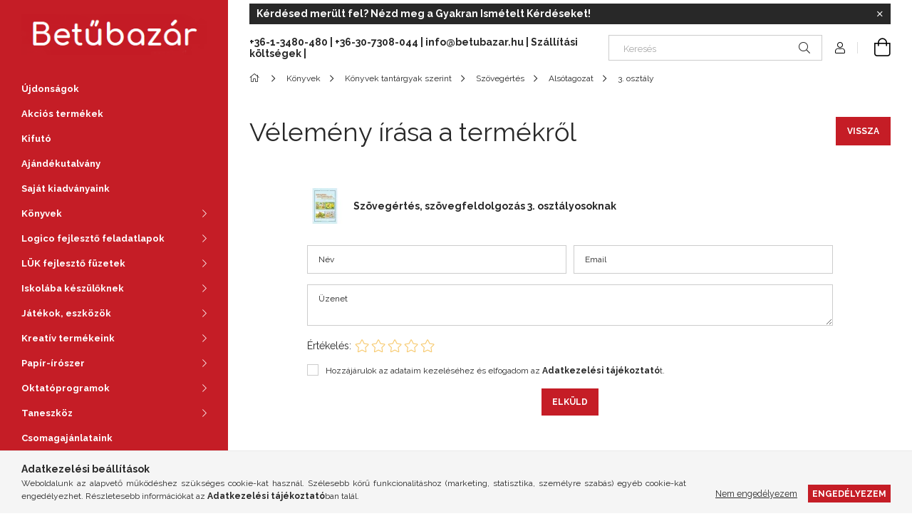

--- FILE ---
content_type: text/html; charset=UTF-8
request_url: https://betubazar.hu/shop_artforum.php?cikk=KT-0733
body_size: 15803
content:
<!DOCTYPE html>
<html lang="hu">
<head>
    <meta charset="utf-8">
<meta name="description" content="Vélemények a termékről, Szövegértés, szövegfeldolgozás 3. osztályosoknak, Betűbazár Fejlesztő Könyvek és Játékok Boltja">
<meta name="robots" content="noindex, nofollow">
<meta http-equiv="X-UA-Compatible" content="IE=Edge">
<meta property="og:site_name" content="Betűbazár Fejlesztő Könyvek és Játékok Boltja" />
<meta property="og:title" content="Szövegértés, szövegfeldolgozás 3. osztályosoknak - Véleménye">
<meta property="og:description" content="Vélemények a termékről, Szövegértés, szövegfeldolgozás 3. osztályosoknak, Betűbazár Fejlesztő Könyvek és Játékok Boltja">
<meta property="og:type" content="website">
<meta name="theme-color" content="#c51d26">
<meta name="msapplication-TileColor" content="#c51d26">
<meta name="mobile-web-app-capable" content="yes">
<meta name="apple-mobile-web-app-capable" content="yes">
<meta name="MobileOptimized" content="320">
<meta name="HandheldFriendly" content="true">

<title>Szövegértés, szövegfeldolgozás 3. osztályosoknak - Véleménye</title>


<script>
var service_type="shop";
var shop_url_main="https://betubazar.hu";
var actual_lang="hu";
var money_len="0";
var money_thousend=" ";
var money_dec=",";
var shop_id=73656;
var unas_design_url="https:"+"/"+"/"+"betubazar.hu"+"/"+"!common_design"+"/"+"base"+"/"+"001903"+"/";
var unas_design_code='001903';
var unas_base_design_code='1900';
var unas_design_ver=4;
var unas_design_subver=6;
var unas_shop_url='https://betubazar.hu';
var responsive="yes";
var config_plus=new Array();
config_plus['product_tooltip']=1;
config_plus['cart_redirect']=1;
config_plus['money_type']='Ft';
config_plus['money_type_display']='Ft';
var lang_text=new Array();

var UNAS = UNAS || {};
UNAS.shop={"base_url":'https://betubazar.hu',"domain":'betubazar.hu',"username":'betubazar.unas.hu',"id":73656,"lang":'hu',"currency_type":'Ft',"currency_code":'HUF',"currency_rate":'1',"currency_length":0,"base_currency_length":0,"canonical_url":''};
UNAS.design={"code":'001903',"page":'product_reviews'};
UNAS.api_auth="c3a6a37484164115dc5bce6a650c873d";
UNAS.customer={"email":'',"id":0,"group_id":0,"without_registration":0};
UNAS.shop["category_id"]="902173";
UNAS.shop["only_private_customer_can_purchase"] = false;
 

UNAS.text = {
    "button_overlay_close": `Bezár`,
    "popup_window": `Felugró ablak`,
    "list": `lista`,
    "is_opened": `megnyitva`,
    "is_closed": `bezárva`,
    "consent_granted": `hozzájárulás megadva`,
    "consent_rejected": `hozzájárulás elutasítva`,
    "field_is_incorrect": `mező hibás`,
    "error_title": `Hiba!`,
    "product_variants": `termék változatok`,
    "product_added_to_cart": `A termék a kosárba került`,
    "product_added_to_cart_with_qty_problem": `A termékből csak [qty_added_to_cart] [qty_unit] került kosárba`,
    "product_removed_from_cart": `A termék törölve a kosárból`,
    "reg_title_name": `Név`,
    "reg_title_company_name": `Cégnév`,
    "number_of_items_in_cart": `Kosárban lévő tételek száma`,
    "cart_is_empty": `A kosár üres`,
    "cart_updated": `A kosár frissült`
};

UNAS.text["delete_from_compare"]= `Törlés összehasonlításból`;
UNAS.text["comparison"]= `Összehasonlítás`;

UNAS.text["delete_from_favourites"]= `Törlés a kedvencek közül`;
UNAS.text["add_to_favourites"]= `Kedvencekhez`;






window.lazySizesConfig=window.lazySizesConfig || {};
window.lazySizesConfig.loadMode=1;
window.lazySizesConfig.loadHidden=false;

window.dataLayer = window.dataLayer || [];
function gtag(){dataLayer.push(arguments)};
gtag('js', new Date());
</script>

<script src="https://betubazar.hu/!common_packages/jquery/jquery-3.2.1.js?mod_time=1759314984"></script>
<script src="https://betubazar.hu/!common_packages/jquery/plugins/migrate/migrate.js?mod_time=1759314984"></script>
<script src="https://betubazar.hu/!common_packages/jquery/plugins/autocomplete/autocomplete.js?mod_time=1759314984"></script>
<script src="https://betubazar.hu/!common_packages/jquery/plugins/tools/overlay/overlay.js?mod_time=1759314984"></script>
<script src="https://betubazar.hu/!common_packages/jquery/plugins/tools/toolbox/toolbox.expose.js?mod_time=1759314984"></script>
<script src="https://betubazar.hu/!common_packages/jquery/plugins/lazysizes/lazysizes.min.js?mod_time=1759314984"></script>
<script src="https://betubazar.hu/!common_packages/jquery/own/shop_common/exploded/common.js?mod_time=1762434302"></script>
<script src="https://betubazar.hu/!common_packages/jquery/own/shop_common/exploded/common_overlay.js?mod_time=1759314984"></script>
<script src="https://betubazar.hu/!common_packages/jquery/own/shop_common/exploded/common_shop_popup.js?mod_time=1759314984"></script>
<script src="https://betubazar.hu/!common_packages/jquery/own/shop_common/exploded/page_product_reviews.js?mod_time=1759314984"></script>
<script src="https://betubazar.hu/!common_packages/jquery/own/shop_common/exploded/function_favourites.js?mod_time=1759314984"></script>
<script src="https://betubazar.hu/!common_packages/jquery/own/shop_common/exploded/function_compare.js?mod_time=1759314984"></script>
<script src="https://betubazar.hu/!common_packages/jquery/own/shop_common/exploded/function_recommend.js?mod_time=1759314984"></script>
<script src="https://betubazar.hu/!common_packages/jquery/own/shop_common/exploded/function_product_print.js?mod_time=1759314984"></script>
<script src="https://betubazar.hu/!common_packages/jquery/own/shop_common/exploded/function_product_subscription.js?mod_time=1759314984"></script>
<script src="https://betubazar.hu/!common_packages/jquery/plugins/hoverintent/hoverintent.js?mod_time=1759314984"></script>
<script src="https://betubazar.hu/!common_packages/jquery/own/shop_tooltip/shop_tooltip.js?mod_time=1759314984"></script>
<script src="https://betubazar.hu/!common_design/base/001900/main.js?mod_time=1759314986"></script>
<script src="https://betubazar.hu/!common_packages/jquery/plugins/perfectscrollbar/perfect-scrollbar-1.4.0/perfect-scrollbar.min.js?mod_time=1759314984"></script>
<script src="https://betubazar.hu/!common_packages/jquery/plugins/swiper/swiper-bundle.min.js?mod_time=1759314984"></script>
<script src="https://betubazar.hu/!common_packages/jquery/plugins/toastr/toastr.min.js?mod_time=1759314984"></script>
<script src="https://betubazar.hu/!common_packages/jquery/plugins/tippy/popper-2.4.4.min.js?mod_time=1759314984"></script>
<script src="https://betubazar.hu/!common_packages/jquery/plugins/tippy/tippy-bundle.umd.min.js?mod_time=1759314984"></script>

<link href="https://betubazar.hu/temp/shop_73656_a22318f7a57b644b016138e05475801d.css?mod_time=1762561089" rel="stylesheet" type="text/css">

<link href="https://betubazar.hu/shop_ordered/73656/design_pic/favicon.ico" rel="shortcut icon">
<script>
        var google_consent=1;
    
        gtag('consent', 'default', {
           'ad_storage': 'denied',
           'ad_user_data': 'denied',
           'ad_personalization': 'denied',
           'analytics_storage': 'denied',
           'functionality_storage': 'denied',
           'personalization_storage': 'denied',
           'security_storage': 'granted'
        });

    
        gtag('consent', 'update', {
           'ad_storage': 'denied',
           'ad_user_data': 'denied',
           'ad_personalization': 'denied',
           'analytics_storage': 'denied',
           'functionality_storage': 'denied',
           'personalization_storage': 'denied',
           'security_storage': 'granted'
        });

        </script>
    <script async src="https://www.googletagmanager.com/gtag/js?id=UA-200229280-1"></script>    <script>
    gtag('config', 'UA-200229280-1');

        </script>
        <script>
    var google_analytics=1;

       </script>
       <script>
        var google_ads=1;

                gtag('event','remarketing', {
            'ecomm_pagetype': 'other'        });
            </script>
    <script id='recaptchaScript' src='https://www.google.com/recaptcha/api.js' async defer></script>

    <meta content="width=device-width, initial-scale=1.0" name="viewport">
	<link rel="preload" href="https://betubazar.hu/!common_design/own/fonts/1800/customicons/custom-icons.woff2" as="font" type="font/woff2" crossorigin>
    <link rel="preconnect" href="https://fonts.gstatic.com">
    <link rel="preload" href="https://fonts.googleapis.com/css2?family=Raleway:wght@400;700&display=swap" as="style">
    <link rel="stylesheet" href="https://fonts.googleapis.com/css2?family=Raleway:wght@400;700&display=swap" media="print" onload="this.media='all'">
    <noscript>
        <link rel="stylesheet" href="https://fonts.googleapis.com/css2?family=Raleway:wght@400;700&display=swap">
    </noscript>

    
    
    
    
    
    

    
    
    
    



                                       <style>
                .banner_start_big-wrapper .swiper-slide {
                    padding-top: calc(55.6291390728%);
                }
                 @media (max-width: 991.98px){ .banner_start_big-wrapper .swiper-slide { padding-top: calc(55.4621848739%);}}                  @media (max-width: 767.98px){ .banner_start_big-wrapper .swiper-slide { padding-top: calc(55.6291390728%);}}                  @media (max-width: 575.98px){ .banner_start_big-wrapper .swiper-slide { padding-top: calc(55.4954954955%);}}                 </style>

                                    <link rel="preload" media="(max-width: 364.98px)" imagesrcset="https://betubazar.hu/!common_design/custom/betubazar.unas.hu/element/layout_hu_banner_start_big-755_1_xxsmall.webp?time=1704719638 1x" href="https://betubazar.hu/!common_design/custom/betubazar.unas.hu/element/layout_hu_banner_start_big-755_1_xxsmall.webp?time=1704719638" as="image">
                                                    <link rel="preload" media="(min-width: 365px) and (max-width: 413.98px)" imagesrcset="https://betubazar.hu/!common_design/custom/betubazar.unas.hu/element/layout_hu_banner_start_big-755_1_xsmall.webp?time=1704719638 1x" href="https://betubazar.hu/!common_design/custom/betubazar.unas.hu/element/layout_hu_banner_start_big-755_1_xsmall.webp?time=1704719638" as="image">
                                                    <link rel="preload" media="(min-width: 414px) and (max-width: 575.98px)" imagesrcset="https://betubazar.hu/!common_design/custom/betubazar.unas.hu/element/layout_hu_banner_start_big-755_1_small.webp?time=1704719638 1x" href="https://betubazar.hu/!common_design/custom/betubazar.unas.hu/element/layout_hu_banner_start_big-755_1_small.webp?time=1704719638" as="image">
                                                    <link rel="preload" media="(min-width: 576px) and (max-width: 767.98px)" imagesrcset="https://betubazar.hu/!common_design/custom/betubazar.unas.hu/element/layout_hu_banner_start_big-755_1_medium.webp?time=1704719638 1x" href="https://betubazar.hu/!common_design/custom/betubazar.unas.hu/element/layout_hu_banner_start_big-755_1_medium.webp?time=1704719638" as="image">
                                                    <link rel="preload" media="(min-width: 768px) and (max-width: 991.98px)" imagesrcset="https://betubazar.hu/!common_design/custom/betubazar.unas.hu/element/layout_hu_banner_start_big-755_1_large.webp?time=1704719638 1x" href="https://betubazar.hu/!common_design/custom/betubazar.unas.hu/element/layout_hu_banner_start_big-755_1_large.webp?time=1704719638" as="image">
                                                    <link rel="preload" media="(min-width: 992px) and (max-width: 1199.98px)" imagesrcset="https://betubazar.hu/!common_design/custom/betubazar.unas.hu/element/layout_hu_banner_start_big-755_1_xlarge.webp?time=1704719638 1x" href="https://betubazar.hu/!common_design/custom/betubazar.unas.hu/element/layout_hu_banner_start_big-755_1_xlarge.webp?time=1704719638" as="image">
                                            <link rel="preload" media="(min-width: 1200px) and (max-width: 1439.98px)" imagesrcset="https://betubazar.hu/!common_design/custom/betubazar.unas.hu/element/layout_hu_banner_start_big-755_1_xxlarge.webp?time=1704719638 1x" href="https://betubazar.hu/!common_design/custom/betubazar.unas.hu/element/layout_hu_banner_start_big-755_1_xxlarge.webp?time=1704719638" as="image">
                                                            <link rel="preload" media="(min-width: 1440px)" imagesrcset="https://betubazar.hu/!common_design/custom/betubazar.unas.hu/element/layout_hu_banner_start_big-755_1_default.webp?time=1704719638 1x" href="https://betubazar.hu/!common_design/custom/betubazar.unas.hu/element/layout_hu_banner_start_big-755_1_default.webp?time=1704719638" as="image">
                                                                                        
    


                                         
    


                                         
    



    




    
    
    
    
</head>






<body class='design_ver4 design_subver1 design_subver2 design_subver3 design_subver4 design_subver5 design_subver6' id="ud_shop_artforum">
<div id="image_to_cart" style="display:none; position:absolute; z-index:100000;"></div>
<div class="overlay_common overlay_warning" id="overlay_cart_add"></div>
<script>$(document).ready(function(){ overlay_init("cart_add",{"onBeforeLoad":false}); });</script>
<div id="overlay_login_outer"></div>	
	<script>
	$(document).ready(function(){
	    var login_redir_init="";

		$("#overlay_login_outer").overlay({
			onBeforeLoad: function() {
                var login_redir_temp=login_redir_init;
                if (login_redir_act!="") {
                    login_redir_temp=login_redir_act;
                    login_redir_act="";
                }

									$.ajax({
						type: "GET",
						async: true,
						url: "https://betubazar.hu/shop_ajax/ajax_popup_login.php",
						data: {
							shop_id:"73656",
							lang_master:"hu",
                            login_redir:login_redir_temp,
							explicit:"ok",
							get_ajax:"1"
						},
						success: function(data){
							$("#overlay_login_outer").html(data);
							if (unas_design_ver >= 5) $("#overlay_login_outer").modal('show');
							$('#overlay_login1 input[name=shop_pass_login]').keypress(function(e) {
								var code = e.keyCode ? e.keyCode : e.which;
								if(code.toString() == 13) {		
									document.form_login_overlay.submit();		
								}	
							});	
						}
					});
								},
			top: 50,
			mask: {
	color: "#000000",
	loadSpeed: 200,
	maskId: "exposeMaskOverlay",
	opacity: 0.7
},
			closeOnClick: (config_plus['overlay_close_on_click_forced'] === 1),
			onClose: function(event, overlayIndex) {
				$("#login_redir").val("");
			},
			load: false
		});
		
			});
	function overlay_login() {
		$(document).ready(function(){
			$("#overlay_login_outer").overlay().load();
		});
	}
	function overlay_login_remind() {
        if (unas_design_ver >= 5) {
            $("#overlay_remind").overlay().load();
        } else {
            $(document).ready(function () {
                $("#overlay_login_outer").overlay().close();
                setTimeout('$("#overlay_remind").overlay().load();', 250);
            });
        }
	}

    var login_redir_act="";
    function overlay_login_redir(redir) {
        login_redir_act=redir;
        $("#overlay_login_outer").overlay().load();
    }
	</script>  
	<div class="overlay_common overlay_info" id="overlay_remind"></div>
<script>$(document).ready(function(){ overlay_init("remind",[]); });</script>

	<script>
    	function overlay_login_error_remind() {
		$(document).ready(function(){
			load_login=0;
			$("#overlay_error").overlay().close();
			setTimeout('$("#overlay_remind").overlay().load();', 250);	
		});
	}
	</script>  
	<div class="overlay_common overlay_info" id="overlay_newsletter"></div>
<script>$(document).ready(function(){ overlay_init("newsletter",[]); });</script>

<script>
function overlay_newsletter() {
    $(document).ready(function(){
        $("#overlay_newsletter").overlay().load();
    });
}
</script>
<div class="overlay_common overlay_info" id="overlay_product_subscription"></div>
<script>$(document).ready(function(){ overlay_init("product_subscription",[]); });</script>
<div class="overlay_common overlay_error" id="overlay_script"></div>
<script>$(document).ready(function(){ overlay_init("script",[]); });</script>
<style> .grecaptcha-badge { display: none !important; } </style>     <script>
    $(document).ready(function() {
        $.ajax({
            type: "GET",
            url: "https://betubazar.hu/shop_ajax/ajax_stat.php",
            data: {master_shop_id:"73656",get_ajax:"1"}
        });
    });
    </script>
    

<div id="container" class="page_shop_artforum position-relative d-flex filter-in-subcategory-disabled">
    <div class="col-fix-custom-1 side-dropdown" data-content-for=".side-btn, .filter-btn" data-content-direction="left">
        <section class="main-left">
            <div class="main-left__inner h-100">
                <button class="main-left__close-btn btn-close d-xl-none" data-btn-for=".side-dropdown" type="button" aria-label="Bezár"></button>
                <div class="main-left__content d-flex flex-column">
                    <header class="main-left__header">
                        


        <div id="header_logo_img1" class="js-element logo d-none d-xl-block mb-5 px-5" data-element-name="header_logo">
                                    <a href="https://betubazar.hu/">                <picture>
                    <source srcset="                                    https://betubazar.hu/!common_design/custom/betubazar.unas.hu/element/layout_hu_header_logo-260x60_1_default.png?time=1605891729 275w                                    "
                            sizes=" 275px"
                    >
                    <img src="https://betubazar.hu/!common_design/custom/betubazar.unas.hu/element/layout_hu_header_logo-260x60_1_default.png?time=1605891729"
                         alt="Betűbazár Fejlesztő Könyvek és Játékok Boltja"
                    >
                </picture>
                </a>                        </div>
    
                    </header>
                    <div class="box_container main-menus has-toggle-button">
                        <div class="box">
                            <div id="main-menus-content" class="box__content main-menus__content js-main-menus-content has-maxheight is-active">
                                    <ul class="cat-menus level-0" data-level="cat-level-0">
                                <li class='cat-menu is-spec-item js-cat-menu-new' data-id="new">
            <span class="cat-menu__name" >
                <a class='cat-menu__link' href='https://betubazar.hu/ujdonsagok' >                    Újdonságok                    </a>            </span>
                            </li>
                                <li class='cat-menu is-spec-item js-cat-menu-akcio' data-id="akcio">
            <span class="cat-menu__name" >
                <a class='cat-menu__link' href='https://betubazar.hu/akcio' >                    Akciós termékek                    </a>            </span>
                            </li>
                                <li class='cat-menu is-spec-item js-cat-menu-stat3' data-id="stat3">
            <span class="cat-menu__name" >
                <a class='cat-menu__link' href='https://betubazar.hu/kifuto' >                    Kifutó                    </a>            </span>
                            </li>
                                <li class='cat-menu js-cat-menu-437684' data-id="437684">
            <span class="cat-menu__name" >
                <a class='cat-menu__link' href='https://betubazar.hu/spl/437684/Ajandekutalvany' >                    Ajándékutalvány                    </a>            </span>
                            </li>
                                <li class='cat-menu js-cat-menu-903904' data-id="903904">
            <span class="cat-menu__name" >
                <a class='cat-menu__link' href='https://betubazar.hu/spl/903904/Sajat-kiadvanyaink' >                    Saját kiadványaink                    </a>            </span>
                            </li>
                                <li class='cat-menu has-child js-cat-menu-214376' data-id="214376">
            <span class="cat-menu__name" onclick="catSubLoad('214376','https://betubazar.hu/shop_ajax/ajax_box_cat.php?get_ajax=1&type=layout&change_lang=hu&level=1&key=214376&box_var_name=shop_cat&box_var_layout_cache=1&box_var_expand_cache=yes&box_var_layout_level0=0&box_var_layout=1&box_var_ajax=1&box_var_section=content&box_var_highlight=yes&box_var_type=expand&box_var_div=no');">
                                    Könyvek                                </span>
                            </li>
                                <li class='cat-menu has-child js-cat-menu-563393' data-id="563393">
            <span class="cat-menu__name" onclick="catSubLoad('563393','https://betubazar.hu/shop_ajax/ajax_box_cat.php?get_ajax=1&type=layout&change_lang=hu&level=1&key=563393&box_var_name=shop_cat&box_var_layout_cache=1&box_var_expand_cache=yes&box_var_layout_level0=0&box_var_layout=1&box_var_ajax=1&box_var_section=content&box_var_highlight=yes&box_var_type=expand&box_var_div=no');">
                                    Logico fejlesztő feladatlapok                                </span>
                            </li>
                                <li class='cat-menu has-child js-cat-menu-963196' data-id="963196">
            <span class="cat-menu__name" onclick="catSubLoad('963196','https://betubazar.hu/shop_ajax/ajax_box_cat.php?get_ajax=1&type=layout&change_lang=hu&level=1&key=963196&box_var_name=shop_cat&box_var_layout_cache=1&box_var_expand_cache=yes&box_var_layout_level0=0&box_var_layout=1&box_var_ajax=1&box_var_section=content&box_var_highlight=yes&box_var_type=expand&box_var_div=no');">
                                    LÜK fejlesztő füzetek                                </span>
                            </li>
                                <li class='cat-menu has-child js-cat-menu-607567' data-id="607567">
            <span class="cat-menu__name" onclick="catSubLoad('607567','https://betubazar.hu/shop_ajax/ajax_box_cat.php?get_ajax=1&type=layout&change_lang=hu&level=1&key=607567&box_var_name=shop_cat&box_var_layout_cache=1&box_var_expand_cache=yes&box_var_layout_level0=0&box_var_layout=1&box_var_ajax=1&box_var_section=content&box_var_highlight=yes&box_var_type=expand&box_var_div=no');">
                                    Iskolába készülőknek                                </span>
                            </li>
                                <li class='cat-menu has-child js-cat-menu-751443' data-id="751443">
            <span class="cat-menu__name" onclick="catSubLoad('751443','https://betubazar.hu/shop_ajax/ajax_box_cat.php?get_ajax=1&type=layout&change_lang=hu&level=1&key=751443&box_var_name=shop_cat&box_var_layout_cache=1&box_var_expand_cache=yes&box_var_layout_level0=0&box_var_layout=1&box_var_ajax=1&box_var_section=content&box_var_highlight=yes&box_var_type=expand&box_var_div=no');">
                                    Játékok, eszközök                                </span>
                            </li>
                                <li class='cat-menu has-child js-cat-menu-148536' data-id="148536">
            <span class="cat-menu__name" onclick="catSubLoad('148536','https://betubazar.hu/shop_ajax/ajax_box_cat.php?get_ajax=1&type=layout&change_lang=hu&level=1&key=148536&box_var_name=shop_cat&box_var_layout_cache=1&box_var_expand_cache=yes&box_var_layout_level0=0&box_var_layout=1&box_var_ajax=1&box_var_section=content&box_var_highlight=yes&box_var_type=expand&box_var_div=no');">
                                    Kreatív termékeink                                </span>
                            </li>
                                <li class='cat-menu has-child js-cat-menu-341003' data-id="341003">
            <span class="cat-menu__name" onclick="catSubLoad('341003','https://betubazar.hu/shop_ajax/ajax_box_cat.php?get_ajax=1&type=layout&change_lang=hu&level=1&key=341003&box_var_name=shop_cat&box_var_layout_cache=1&box_var_expand_cache=yes&box_var_layout_level0=0&box_var_layout=1&box_var_ajax=1&box_var_section=content&box_var_highlight=yes&box_var_type=expand&box_var_div=no');">
                                    Papír-írószer                                </span>
                            </li>
                                <li class='cat-menu has-child js-cat-menu-912273' data-id="912273">
            <span class="cat-menu__name" onclick="catSubLoad('912273','https://betubazar.hu/shop_ajax/ajax_box_cat.php?get_ajax=1&type=layout&change_lang=hu&level=1&key=912273&box_var_name=shop_cat&box_var_layout_cache=1&box_var_expand_cache=yes&box_var_layout_level0=0&box_var_layout=1&box_var_ajax=1&box_var_section=content&box_var_highlight=yes&box_var_type=expand&box_var_div=no');">
                                    Oktatóprogramok                                </span>
                            </li>
                                <li class='cat-menu has-child js-cat-menu-969467' data-id="969467">
            <span class="cat-menu__name" onclick="catSubLoad('969467','https://betubazar.hu/shop_ajax/ajax_box_cat.php?get_ajax=1&type=layout&change_lang=hu&level=1&key=969467&box_var_name=shop_cat&box_var_layout_cache=1&box_var_expand_cache=yes&box_var_layout_level0=0&box_var_layout=1&box_var_ajax=1&box_var_section=content&box_var_highlight=yes&box_var_type=expand&box_var_div=no');">
                                    Taneszköz                                </span>
                            </li>
                                <li class='cat-menu js-cat-menu-380351' data-id="380351">
            <span class="cat-menu__name" >
                <a class='cat-menu__link' href='https://betubazar.hu/spl/380351/Csomagajanlataink' >                    Csomagajánlataink                    </a>            </span>
                            </li>
                                <li class='cat-menu has-child js-cat-menu-970133' data-id="970133">
            <span class="cat-menu__name" onclick="catSubLoad('970133','https://betubazar.hu/shop_ajax/ajax_box_cat.php?get_ajax=1&type=layout&change_lang=hu&level=1&key=970133&box_var_name=shop_cat&box_var_layout_cache=1&box_var_expand_cache=yes&box_var_layout_level0=0&box_var_layout=1&box_var_ajax=1&box_var_section=content&box_var_highlight=yes&box_var_type=expand&box_var_div=no');">
                                    Szezonális termékeink                                </span>
                            </li>
            </ul>
    <script>
        function catSubLoad($id,$ajaxUrl){
            let catMenuEl = $('.cat-menu[data-id="'+$id+'"]');

            $.ajax({
                type: 'GET',
                url: $ajaxUrl,
                beforeSend: function(){
                    catMenuEl.addClass('ajax-loading');
                    setTimeout(function (){
                        if (!catMenuEl.hasClass('ajax-loaded')) {
                            catMenuEl.addClass('ajax-loader');
                        }
                    }, 500);
                },
                success:function(data){
                    catMenuEl.append(data);
                    catItemMarking();
                    $(".cat-menu__name:not(.is-processed)").each(CatPicHover);
                    $("> .cat-menu__name", catMenuEl).attr('onclick','catOpen($(this));').trigger('click');
                    catMenuEl.removeClass('ajax-loading ajax-loader').addClass('ajax-loaded');
                }
            });
        }
        function catBack($this) {
            var thisBackBtn = $this;
            var thisCatLevel = thisBackBtn.closest('[data-level]').data('level');
            /** remove opened class from children */
            thisBackBtn.closest('.js-sublist').find('.cat-menu.is-opened').removeClass('is-opened');
            /** remove opened class from parent */
            if (window.matchMedia('(max-width: 992px)').matches) {
                setTimeout(function() {
                    thisBackBtn.closest('.cat-menu.is-opened').removeClass('is-opened');
                }, 400);
            } else {
                thisBackBtn.closest('.cat-menu.is-opened').removeClass('is-opened');
            }
            $('html').removeClass(thisCatLevel +'-is-opened');
        }
        function catOpen($this) {
            var thisCatMenu = $this.parent();
            psInit(thisCatMenu.find('.js-sublist-inner').first());
            var thisMainMenusContent = $('.js-main-menus-content');
            var thisCatMenuList = thisCatMenu.closest('[data-level]');
            var thisCatLevel = thisCatMenuList.data('level');

            if (thisCatLevel === "cat-level-0") {
                /*remove is-opened class form the rest menus (cat+plus)*/
                thisMainMenusContent.find('.is-opened').not(thisCatMenu).removeClass('is-opened');
            } else {
                /*remove is-opened class form the siblings cat menus */
                thisCatMenuList.find('.is-opened').not(thisCatMenu).removeClass('is-opened');
            }

            if (thisCatMenu.hasClass('is-opened')) {
                thisCatMenu.removeClass('is-opened');
                $('html').removeClass(thisCatLevel +'-is-opened');
            } else {
                thisCatMenu.addClass('is-opened');
                $('html').addClass(thisCatLevel +'-is-opened');
            }
        }
        function catsClose() {
            handleCloseDropdowns();
            handleCloseMenus();
        }
        function CatPicHover() {
            var catItem = $(this); /*span.cat-menu__name*/
            var parentCatPic = catItem.closest(".js-sublist").find(".js-parent-img-wrapper").first().find(".js-parent-img");
            var childSublist = catItem.siblings('.js-sublist');
            var parentCatPicSrc = parentCatPic.attr("data-src-orig");
            var parentCatPicSrcSet = parentCatPic.attr("data-srcset-orig");
            if (parentCatPicSrcSet === undefined) parentCatPicSrcSet="";

            var catItems = catItem.closest(".cat-menus");

            catItem.on('mouseenter', function() {
                if (!isTouchDevice) {
                    var currentAltPicSrcSet = $(this).data("retina-img-url");
                    parentCatPic.attr("src", $(this).data("img-url"));
                    if (currentAltPicSrcSet == undefined) currentAltPicSrcSet = "";
                    parentCatPic.attr("srcset", currentAltPicSrcSet);
                }
            });

            catItems.on('mouseleave', function() {
                if (!isTouchDevice) {
                    parentCatPic.attr("src", parentCatPicSrc);
                    parentCatPic.attr("srcset", parentCatPicSrcSet);
                }
            });

            childSublist.on('mouseenter', function() {
                if (!isTouchDevice) {
                    parentCatPic.attr("src", parentCatPicSrc);
                    parentCatPic.attr("srcset", parentCatPicSrcSet);
                }
            });

            catItem.on('click', function() {
                if (!isTouchDevice) {
                    if ($(this).parent().hasClass('has-child')) {
                        parentCatPic.attr("src", parentCatPicSrc);
                        parentCatPic.attr("srcset", parentCatPicSrcSet);
                    }
                }
            });
            catItem.addClass('is-processed');

        }
        $(document).ready(function () {
            var cats = $(".cat-menu__name:not(.is-processed)");
            cats.each(CatPicHover);
        });
    </script>

	<ul class="plus-menus" data-level="menu-level-0">
					<li class="plus-menu" data-id="414487">
			<span class="plus-menu__name">
			<a class="plus-menu__link" href="https://betubazar.hu/spg/414487/Magunkrol">				Magunkról
			</a>			</span>

					</li>
					<li class="plus-menu" data-id="716879">
			<span class="plus-menu__name">
			<a class="plus-menu__link" href="https://betubazar.hu/shop_help.php?tab=help">				Gyakran Ismételt Kérdések
			</a>			</span>

					</li>
					<li class="plus-menu" data-id="980835">
			<span class="plus-menu__name">
			<a class="plus-menu__link" href="https://betubazar.hu/spg/980835/Blog">				Blog
			</a>			</span>

					</li>
					<li class="plus-menu" data-id="463686">
			<span class="plus-menu__name">
			<a class="plus-menu__link" href="https://betubazar.hu/spg/463686/Kapcsolat">				Kapcsolat
			</a>			</span>

					</li>
		</ul>
	<script>
		$(document).ready(function () {
			$('.plus-menu.has-child > .plus-menu__name').click(function () {
				var thisPlusMenu = $(this).parent();
                psInit(thisPlusMenu.find('.js-sublist-inner').first());
				var thisMainMenusContent = $('.js-main-menus-content');
				var thisPlusMenuList = thisPlusMenu.closest('[data-level]');
				var thisMenuLevel = thisPlusMenuList.data('level');

				if (thisMenuLevel === "menu-level-0") {
					/*remove is-opened class form the rest menus (cat+plus)*/
					thisMainMenusContent.find('.has-child.is-opened').not(thisPlusMenu).removeClass('is-opened');
				} else {
					/*remove is-opened class form the siblings plus menus */
					thisPlusMenuList.find('.has-child.is-opened').not(thisPlusMenu).removeClass('is-opened');
				}

				if (thisPlusMenu.hasClass('is-opened')) {
					thisPlusMenu.removeClass('is-opened');
                    $('html').removeClass(thisMenuLevel +'-is-opened');
				} else {
					thisPlusMenu.addClass('is-opened');
                    $('html').addClass(thisMenuLevel +'-is-opened');
				}
			});

			$('.js-menu-back-btn').click(function () {
				var thisBackBtn = $(this);
                var thisMenuLevel = thisBackBtn.closest('[data-level]').data('level');

                /** remove opened class from children */
                thisBackBtn.closest('.js-sublist').find('.plus-menu.is-opened').removeClass('is-opened');
                /** remove opened class from parent */
                if (window.matchMedia('(max-width: 992px)').matches) {
                    setTimeout(function() {
                        thisBackBtn.closest('.plus-menu.is-opened').removeClass('is-opened');
                    }, 400);
                } else {
                    thisBackBtn.closest('.plus-menu.is-opened').removeClass('is-opened');
                }
                $('html').removeClass(thisMenuLevel +'-is-opened');
			});
		});
	</script>



                                                                <button aria-controls="main-menus-content" class="main-menus__btn btn btn-square--sm js-main-menus-btn is-active" aria-label="Kevesebb" aria-expanded="true" type="button"></button>
                                <script>
                                    $('.js-main-menus-btn').on('click', function (){
                                        let $thisBtn = $(this);
                                        let $thisContent = $('.js-main-menus-content');
                                        $thisBtn.toggleClass('is-active').attr('aria-label', (_, attr) => attr == 'Több' ? 'Kevesebb' : 'Több').attr('aria-expanded', (_, attr) => attr == 'false' ? 'true' : 'false');
                                        $thisContent.toggleClass('is-active');
                                        psElements['.main-left__inner'].update();
                                    });
                                </script>
                                                            </div>
                        </div>
                    </div>

                    <div id='box_container_home_banner1_1' class='box_container_1'>
                    <div class="box">
                        <h4 class="box__title">Nyitva tartás</h4>
                        <div class="box__content js-box-content"><div id='box_banner_33594' class='box_content'><div class='box_txt text_normal'><p style="text-align: center;"><span style="color: #ffffff;"><strong><span style="font-size: 22px;">1098 Budapest</span></strong></span></p>
<p style="text-align: center;"><span style="color: #ffffff;"><strong><span style="font-size: 22px;">Dési Huber utca 7.</span></strong></span></p>
<p style="text-align: center;"></p>
<p style="text-align: center;"><span style="color: #ffffff;"><strong><span style="font-size: 22px;">Hétköznap:<br /></span></strong><strong><span style="font-size: 22px;">9 - 17 óráig<br /></span></strong><strong><span style="font-size: 22px;"></span></strong><strong><span style="font-size: 22px;"></span></strong><strong><span style="font-size: 22px;"></span></strong></span></p>
<p style="text-align: center;"><span style="color: #ffffff;"><strong><span style="font-size: 22px;"></span></strong></span></p>
<p style="text-align: center;"><span style="color: #ffffff;"><strong><span style="font-size: 22px;">Szombat:<br /></span></strong><strong><span style="font-size: 22px;">9 - 14 óráig</span></strong></span></p>
<p style="text-align: center;"><span style="color: #ffffff;"><strong><span style="font-size: 22px;"></span></strong></span></p></div></div></div>
                    </div>
                    </div><div id='box_container_home_banner1_2' class='box_container_2'>
                    <div class="box">
                        <h4 class="box__title"><div id="temp_76910"></div><script>$(document).ready(function(){temp_class=$("#temp_76910").parent().attr("class");$("#temp_76910").parent().attr("class",temp_class+"_no");$("#temp_76910").parent().html("");});</script></h4>
                        <div class="box__content js-box-content"><div id='box_banner_244809' class='box_content'><div class='box_txt text_normal'><p><img src="https://betubazar.hu/shop_ordered/73656/pic/szechenyi2020.jpg" width="250" height="171" alt="" /></p></div></div></div>
                    </div>
                    </div><div id='box_container_shop_top' class='box_container_3'>
                    <div class="box">
                        <h4 class="box__title">TOP termékek</h4>
                        <div class="box__content js-box-content"><div id='box_top_content' class='box_content box_top_content'><div class='box_content_ajax' data-min-length='5'></div><script>
	$.ajax({
		type: "GET",
		async: true,
		url: "https://betubazar.hu/shop_ajax/ajax_box_top.php",
		data: {
			box_id:"",
			unas_page:"0",
			cat_endid:"902173",
			get_ajax:1,
			shop_id:"73656",
			lang_master:"hu"
		},
		success: function(result){
			$("#box_top_content").html(result);
		}
	});
</script>
</div></div>
                    </div>
                    </div><div id='box_container_home_banner4_1' class='box_container_4'>
                    <div class="box">
                        <h4 class="box__title">Házhozszállítás</h4>
                        <div class="box__content js-box-content"><div id='box_banner_31572' class='box_content'><div class='box_txt text_normal'><p style="text-align: center;"><a href="https://betubazar.hu/shop_contact.php?tab=shipping"><img src="https://betubazar.hu/main_pic/shop_default_shipping.png" /></a></p></div></div></div>
                    </div>
                    </div>

                    


    <div class="js-element sidebar_contact box_container mt-auto" data-element-name="sidebar_contact">
                <h4 class="element__title box__title">Elérhetőség</h4>
                <div class="element__content box__content">
                                <style>
                .sidebar_contact .slide-1 a::before {
                    content: '\f3c5';
                }
            </style>
                        <div class="element__html slide-1"><p><a href="https://maps.google.com/?q=1098+Budapest%2C+D%C3%A9si+Huber+u.+7." target="_blank" rel="noopener">1098 Budapest, Dési Huber u. 7.</a></p></div>
                                <style>
                .sidebar_contact .slide-2 a::before {
                    content: '\f095';
                }
            </style>
                        <div class="element__html slide-2"><p><a href="tel://+36-1/3480-480">+36-1/3480-480</a></p></div>
                                <style>
                .sidebar_contact .slide-3 a::before {
                    content: '\f0e0';
                }
            </style>
                        <div class="element__html slide-3"><p><a href="mailto:info@betubazar.hu">info@betubazar.hu</a></p></div>
                </div>
    </div>


                                        
                    
                    
                </div>
            </div>
        </section>
    </div>
    <main class="col-rest-custom-1">
        <section class="main-right filter-normal-not-exists">
            


    <div class="js-element notification-bar js-notif" data-element-name="header_text_section_1">
        <div class="header_text_section_1 ">
                            <p><span style="color: #ffffff;"><strong>Kérdésed merült fel? Nézd meg a <a href="https://betubazar.hu/shop_help.php?tab=help" style="color: #ffffff;">Gyakran Ismételt Kérdéseket!</a></strong></span></p>
                        <button type="button" class="btn btn-close-notif" onclick="closeNotif(this);" aria-label="Bezár" title="Bezár">
                <span class="icon--close"></span>
            </button>
        </div>
    </div>
        <script>
            var $notifClosed = sessionStorage.getItem('notifclosed');

            if ( $notifClosed !== undefined && $notifClosed !== null ) {
                $('.js-notif').addClass('is-hidden');
            }

            function closeNotif(e) {
                var $target = $(e).closest('.js-notif');
                $target.stop().animate({
                    height: "0px"
                }, 500, function() {
                    $target.remove();
                    sessionStorage.setItem('notifclosed', 1);
                });
            }
        </script>

            <header class="header">
                <div class="header-top position-relative py-3 py-md-4 px-3 px-xl-0">
                    <div class="d-flex flex-wrap flex-md-nowrap align-items-center">
                        <button class="side-btn dropdown--btn btn-text d-xl-none order-1" aria-label="Kategóriák további menüpontok" data-btn-for=".side-dropdown" type="button">
                            <span class="side-btn-icon icon--hamburger"></span>
                        </button>

                        


        <div id="header_logo_img" class="js-element logo col-6 col-xs-auto px-3 mr-auto d-xl-none order-2" data-element-name="header_logo">
                                    <a href="https://betubazar.hu/">                <picture>
                    <source srcset="                                    https://betubazar.hu/!common_design/custom/betubazar.unas.hu/element/layout_hu_header_logo-260x60_1_default.png?time=1605891729 275w                                    "
                            sizes=" 275px"
                    >
                    <img src="https://betubazar.hu/!common_design/custom/betubazar.unas.hu/element/layout_hu_header_logo-260x60_1_default.png?time=1605891729"
                         alt="Betűbazár Fejlesztő Könyvek és Játékok Boltja"
                    >
                </picture>
                </a>                        </div>
    

                        


    <div class="js-element header_text_section_2 d-none d-lg-block pr-3 order-3" data-element-name="header_text_section_2">
        <div class="element__content ">
                            <div class="element__html slide-1"><p><strong><a href="tel:+36-1/3480-480">+36-1-3480-480 </a> | <a href="tel:+36307308044">+36-30-7308-044</a> | <a href="mailto:info@betubazar.hu">info@betubazar.hu</a><a href="tel:+36-1/3480-480"></a> | <a href="https://betubazar.hu/shop_contact.php?tab=shipping">Szállítási költségek</a><a href="tel:+36-1/3480-480"></a> | </strong></p></div>
                    </div>
    </div>


                        <div class="search__dropdown col-12 col-md-auto px-0 order-1 mt-3 mt-md-0 ml-md-auto order-5 order-md-4">
                            <div class="search-box position-relative ml-auto browser-is-chrome" id="box_search_content">
    <form name="form_include_search" id="form_include_search" action="https://betubazar.hu/shop_search.php" method="get">
        <div class="box-search-group mb-0">
            <input data-stay-visible-breakpoint="768" name="search" id="box_search_input" value="" aria-label="Keresés"
                   pattern=".{3,100}" title="Hosszabb kereső kifejezést írjon be!" placeholder="Keresés" type="text" maxlength="100"
                   class="ac_input form-control js-search-input" autocomplete="off" required            >
            <div class="search-box__search-btn-outer input-group-append" title="Keresés">
                <button class='search-btn' aria-label="Keresés">
                    <span class="search-btn-icon icon--search"></span>
                </button>
                <button type="button" onclick="$('.js-search-smart-autocomplete').addClass('is-hidden');$(this).addClass('is-hidden');" class='search-close-btn d-md-none is-hidden' aria-label="">
                    <span class="search-close-btn-icon icon--close"></span>
                </button>
            </div>
            <div class="search__loading">
                <div class="loading-spinner--small"></div>
            </div>
        </div>
        <div class="search-box__mask"></div>
    </form>
    <div class="ac_results"></div>
</div>
<script>
    $(document).ready(function(){
        $(document).on('smartSearchCreate smartSearchOpen smartSearchHasResult', function(e){
            if (e.type !== 'smartSearchOpen' || (e.type === 'smartSearchOpen' && $('.js-search-smart-autocomplete').children().length > 0)) {
                $('.search-close-btn').removeClass('is-hidden');
            }
        });
        $(document).on('smartSearchClose smartSearchEmptyResult', function(){
            $('.search-close-btn').addClass('is-hidden');
        });
        $(document).on('smartSearchInputLoseFocus', function(){
            if ($('.js-search-smart-autocomplete').length>0) {
                setTimeout(function () {
                    let height = $(window).height() - ($('.js-search-smart-autocomplete').offset().top - $(window).scrollTop()) - 20;
                    $('.search-smart-autocomplete').css('max-height', height + 'px');
                }, 300);
            }
        });
    });
</script>


                        </div>

                        <ul class="header-buttons-list order-4 order-md-5 ml-auto ml-md-0">
                                                        <li>    <div class="profile">
        <button type="button" class="profile__btn js-profile-btn dropdown--btn" id="profile__btn" data-orders="https://betubazar.hu/shop_order_track.php" aria-label="Profil" data-btn-for=".profile__dropdown">
            <span class="profile__btn-icon icon--head"></span>
        </button>

        <div class="profile__dropdown dropdown--content dropdown--content-r d-xl-block" data-content-for=".profile__btn">
            <div role="button" class="profile__btn-close btn-close" aria-label="Bezár" data-close-btn-for=".profile__btn, .profile__dropdown"></div>
                            <h4 class="profile__header mb-4">Belépés</h4>
                <div class='login-box__loggedout-container'>
                    <form name="form_login" action="https://betubazar.hu/shop_logincheck.php" method="post"><input name="file_back" type="hidden" value="/shop_artforum.php?cikk=KT-0733"><input type="hidden" name="login_redir" value="" id="login_redir">
                        <div class="login-box__form-inner">
                            <div class="form-group login-box__input-field form-label-group">
                                <input name="shop_user_login" id="shop_user_login" aria-label="Email" placeholder='Email' type="text" maxlength="100" class="form-control" spellcheck="false" autocomplete="email" autocapitalize="off">
                                <label for="shop_user_login">Email</label>
                            </div>
                            <div class="form-group login-box__input-field form-label-group">
                                <input name="shop_pass_login" id="shop_pass_login" aria-label="Jelszó" placeholder="Jelszó" type="password" maxlength="100" class="form-control" spellcheck="false" autocomplete="current-password" autocapitalize="off">
                                <label for="shop_pass_login">Jelszó</label>
                            </div>
                            <button type="submit" class="btn btn-primary btn-block">Belép</button>
                        </div>
                        <div class="btn-wrap">
                            <button type="button" class="login-box__remind-btn btn btn-link px-0 py-1 text-primary" onclick="overlay_login_remind()">Elfelejtettem a jelszavamat</button>
                        </div>
                    </form>

                    <div class="line-separator"></div>

                    <div class="login-box__other-buttons">
                        <div class="btn-wrap">
                            <a class="login-box__reg-btn btn btn-link py-2 px-0" href="https://betubazar.hu/shop_reg.php?no_reg=0">Regisztráció</a>
                        </div>
                                                                    </div>
                </div>
                    </div>
    </div>
</li>
                            <li>
                                <div class="cart-box__container">
                                    <button class="cart-box__btn dropdown--btn" aria-label="Kosár megtekintése" type="button" data-btn-for=".cart-box__dropdown">
                                        <span class="cart-box__btn-icon icon--cart">
                                                <div id='box_cart_content' class='cart-box'>            </div>
                                        </span>
                                    </button>
                                                                        <div class="cart-box__dropdown dropdown--content dropdown--content-r js-cart-box-dropdown" data-content-for=".cart-box__btn">
                                        <div role="button" class="cart-box__btn-close btn-close d-none" aria-label="Bezár" data-close-btn-for=".cart-box__btn, .cart-box__dropdown"></div>
                                        <div id="box_cart_content2" class="h-100">
                                            <div class="loading-spinner-wrapper text-center">
                                                <div class="loading-spinner--small" style="width:30px;height:30px;vertical-align:middle;"></div>
                                            </div>
                                            <script>
                                                $(document).ready(function(){
                                                    $('.cart-box__btn').click(function(){
                                                        let $this_btn = $(this);
                                                        const $box_cart_2 = $("#box_cart_content2");
                                                        const $box_cart_close_btn = $box_cart_2.closest('.js-cart-box-dropdown').find('.cart-box__btn-close');

                                                        if (!$this_btn.hasClass('ajax-loading') && !$this_btn.hasClass('is-loaded')) {
                                                            $.ajax({
                                                                type: "GET",
                                                                async: true,
                                                                url: "https://betubazar.hu/shop_ajax/ajax_box_cart.php?get_ajax=1&lang_master=hu&cart_num=2",
                                                                beforeSend:function(){
                                                                    $this_btn.addClass('ajax-loading');
                                                                    $box_cart_2.addClass('ajax-loading');
                                                                },
                                                                success: function (data) {
                                                                    $box_cart_2.html(data).removeClass('ajax-loading').addClass("is-loaded");
                                                                    $box_cart_close_btn.removeClass('d-none');
                                                                    $this_btn.removeClass('ajax-loading').addClass("is-loaded");
                                                                }
                                                            });
                                                        }
                                                    });
                                                });
                                            </script>
                                            
                                        </div>
                                        <div class="loading-spinner"></div>
                                    </div>
                                                                    </div>
                            </li>
                        </ul>
                    </div>
                </div>
            </header>

                        <div class="main px-4 px-xl-0 py-4 pt-xl-0">
                <div id='breadcrumb'>
                <nav class="breadcrumb__inner font-s cat-level-5">
            <span class="breadcrumb__item breadcrumb__home is-clickable" data-id="0">
                <a href="https://betubazar.hu/sct/0/" class="breadcrumb-link breadcrumb-home-link" aria-label="Főkategória" title="Főkategória">
                    <span class='breadcrumb__text'>Főkategória</span>
                </a>
            </span>
                            <span class="breadcrumb__item" data-id="214376">
                                            <a href="https://betubazar.hu/sct/214376/Konyvek" class="breadcrumb-link">
                            <span class="breadcrumb__text">Könyvek</span>
                        </a>
                    
                    <script>
                        $("document").ready(function(){
                            $(".js-cat-menu-214376").addClass("is-selected");
                        });
                    </script>
                </span>
                            <span class="breadcrumb__item" data-id="804284">
                                            <a href="https://betubazar.hu/sct/804284/Konyvek-tantargyak-szerint" class="breadcrumb-link">
                            <span class="breadcrumb__text">Könyvek tantárgyak szerint</span>
                        </a>
                    
                    <script>
                        $("document").ready(function(){
                            $(".js-cat-menu-804284").addClass("is-selected");
                        });
                    </script>
                </span>
                            <span class="breadcrumb__item" data-id="292733">
                                            <a href="https://betubazar.hu/sct/292733/Szovegertes" class="breadcrumb-link">
                            <span class="breadcrumb__text">Szövegértés</span>
                        </a>
                    
                    <script>
                        $("document").ready(function(){
                            $(".js-cat-menu-292733").addClass("is-selected");
                        });
                    </script>
                </span>
                            <span class="breadcrumb__item visible-on-product-list" data-id="550998">
                                            <a href="https://betubazar.hu/sct/550998/Alsotagozat" class="breadcrumb-link">
                            <span class="breadcrumb__text">Alsótagozat</span>
                        </a>
                    
                    <script>
                        $("document").ready(function(){
                            $(".js-cat-menu-550998").addClass("is-selected");
                        });
                    </script>
                </span>
                            <span class="breadcrumb__item" data-id="902173">
                                            <a href="https://betubazar.hu/sct/902173/3-osztaly" class="breadcrumb-link">
                            <span class="breadcrumb__text">3. osztály</span>
                        </a>
                    
                    <script>
                        $("document").ready(function(){
                            $(".js-cat-menu-902173").addClass("is-selected");
                        });
                    </script>
                </span>
                    </nav>
    </div>                <div class="main__title">
                    
                </div>
                <div class="main__content">
                    <div class="page_content_outer">




<div id='page_artforum_content' class='page--artforum page_content py-4 py-md-5 artforum--type-1'>
            <script>
function forum_login() {
 var artforum_error=" Csak regisztrált vásárló, belépést követően írhat véleményt";
 $(document).ready(function(){
     overlay_load("warning",artforum_error,"");
 });
}
</script>

        
        <div class="writing-review__title-wrap row no-gutters">
            <div class="writing-review__title main-title h2">Vélemény írása a termékről</div>
            <a class="artforum__btn-back btn btn-primary ml-auto align-self-start" href="https://betubazar.hu/Szovegertes-szovegfeldolgozas-3-osztalyosoknak#artdet__art-forum">Vissza</a>
        </div>
        <div class="writing-review my-5 container-max-md mx-auto">
            <div class="writing-review__product-pic-name-wrap row no-gutters mb-5 align-items-center">
                                    <div class="writing-review__product-pic-wrap col-auto">
                        <a href="https://betubazar.hu/Szovegertes-szovegfeldolgozas-3-osztalyosoknak" title=" Szövegértés, szövegfeldolgozás 3. osztályosoknak">
                            <img src="https://betubazar.hu/img/73656/KT-0733/50x50,r/KT-0733.webp?time=1725696432" srcset="https://betubazar.hu/img/73656/KT-0733/100x100,r/KT-0733.webp?time=1725696432 2x" alt=" Szövegértés, szövegfeldolgozás 3. osztályosoknak" title=" Szövegértés, szövegfeldolgozás 3. osztályosoknak" id="main_image_KT__unas__0733">
                        </a>
                    </div>
                
                <div class="writing-review__product-name-wrap col pl-4">
                    <a href="https://betubazar.hu/Szovegertes-szovegfeldolgozas-3-osztalyosoknak">
                                                    <h1 class='writing-review__product-name font-weight-bold mb-0 font-m'> Szövegértés, szövegfeldolgozás 3. osztályosoknak</h1>
                                            </a>
                </div>
            </div>

            <form method="post" id="page_artforum_form" action="https://betubazar.hu/shop_artforum.php"  name="form_forum">
<input type="hidden" value="ok" name="new_opin" />
<input type="hidden" value=" Szövegértés, szövegfeldolgozás 3. osztályosoknak" name="termek_nev" />
<input type="hidden" value="KT-0733" name="cikk" />

                        
            <div class='writing-review__form-inner mb-5'>
                <div class="row gutters-5">
                    <div class="col-sm">
                        <div class="form-group form-label-group">
                            <input class="form-control" name="forum_name" placeholder="Név" id="forum_name" type="text" maxlength="100" value="">
                            <label for="forum_name" >Név</label>
                            <div class="invalid-feedback">Kötelező!</div>
                        </div>
                    </div>

                                            <div class="col-sm">
                            <div class="form-group form-label-group">
                                <input class="form-control " name="forum_emai" placeholder="Email" id="forum_emai" type="email" maxlength="100"  value="">
                                <label for="forum_emai" >Email</label>
                                <div class="invalid-feedback"></div>
                            </div>
                        </div>
                    
                    <div class="col-12">
                        <div class="form-group form-label-group">
                            <textarea class="form-control" name="forum_message" placeholder="Üzenet" id="forum_message" rows="" cols=""></textarea>
                            <label for="forum_message">Üzenet</label>
                            <div class="invalid-feedback">Kötelező!</div>
                        </div>
                    </div>

                    
                    
                    <div class="col-sm-12 mb-3">
                        <div class="writing-review__score d-flex align-items-center" id="page_artforum_write_score">
                            <div class='writing-review__score-label mb-0 mr-2 font-s font-md-m'>Értékelés:</div>
                            <div class='writing-review__score-value'>
                                <div class='page_artforum_write_score_wrap position-relative'>
                                    <span class="rating-stars">
                                        <input class="rating-input d-none" id="rating-input-1-5" name="forum_score" type="radio" value="5" ><label for="rating-input-1-5" class="rating-star m-0" data-rating="5"></label>
                                        <input class="rating-input d-none" id="rating-input-1-4" name="forum_score" type="radio" value="4" ><label for="rating-input-1-4" class="rating-star m-0" data-rating="4"></label>
                                        <input class="rating-input d-none" id="rating-input-1-3" name="forum_score" type="radio" value="3" ><label for="rating-input-1-3" class="rating-star m-0" data-rating="3"></label>
                                        <input class="rating-input d-none" id="rating-input-1-2" name="forum_score" type="radio" value="2" ><label for="rating-input-1-2" class="rating-star m-0" data-rating="2"></label>
                                        <input class="rating-input d-none" id="rating-input-1-1" name="forum_score" type="radio" value="1" ><label for="rating-input-1-1" class="rating-star m-0" data-rating="1"></label>
                                    </span>
                                </div>
                            </div>
                        </div>
                                            </div>

                    <div class="col-sm-12">
                        <div class="form-group writing-review__policy">
                            <div class="custom-control custom-checkbox">
                                <input class="custom-control-input" name="forum_privacy_policy" id="forum_privacy_policy" type="checkbox" value="1" >
                                <label class="custom-control-label font-s" for="forum_privacy_policy">Hozzájárulok az adataim kezeléséhez és elfogadom az <a href="https://betubazar.hu/shop_help.php?tab=privacy_policy" target="_blank" class="text_normal"><b>Adatkezelési tájékoztató</b></a>t.</label>
                                <div class="invalid-feedback">Nem fogadta el az Adatkezelési tájékoztatót</div>
                            </div>
                        </div>
                    </div>

                    <div class="btn-wrap col-12 text-center">
                                                    <script>
    function recaptcha_callback(temp) {
        $("#recaptcha_response").val(temp);
        document.form_forum.submit();
    }
</script>
<input type="hidden" value="" name="recaptcha_response" id="recaptcha_response" />
                            <button class="g-recaptcha btn btn-primary" data-sitekey="6Le4gLEqAAAAAGYQgmTZylOS_USA30VHjvz-0rrx" data-callback="recaptcha_callback" data-badge="bottomleft">Elküld</button>
                                            </div>
                </div>
            </div>
            </form>
        </div>
    </div></div>
                </div>
            </div>
            
            <footer>
                <div class="footer">
                    <div class="footer-container container-max-xxl">
                        <div class="footer__navigation">
                            <div class="row gutters-10">
                                <nav class="footer__nav footer__nav-1 col-6 col-lg-3 mb-5 mb-lg-3">


    <div class="js-element footer_v2_menu_1" data-element-name="footer_v2_menu_1">
                    <h5 class="footer__header">
                Oldaltérkép
            </h5>
                                        
<ul>
<li><a href="https://betubazar.hu/">Nyitóoldal</a></li>
<li><a href="https://betubazar.hu/sct/0/">Termékek</a></li>
</ul>
            </div>

</nav>
                                <nav class="footer__nav footer__nav-2 col-6 col-lg-3 mb-5 mb-lg-3">


    <div class="js-element footer_v2_menu_2" data-element-name="footer_v2_menu_2">
                    <h5 class="footer__header">
                Vásárlói fiók
            </h5>
                                        
<ul>
<li><a href="javascript:overlay_login();">Belépés</a></li>
<li><a href="https://betubazar.hu/shop_reg.php">Regisztráció</a></li>
<li><a href="https://betubazar.hu/shop_order_track.php">Profilom</a></li>
<li><a href="https://betubazar.hu/shop_cart.php">Kosár</a></li>
<li><a href="https://betubazar.hu/shop_order_track.php?tab=favourites">Kedvenceim</a></li>
</ul>
            </div>

</nav>
                                <nav class="footer__nav footer__nav-3 col-6 col-lg-3 mb-5 mb-lg-3">


    <div class="js-element footer_v2_menu_3" data-element-name="footer_v2_menu_3">
                    <h5 class="footer__header">
                Információk
            </h5>
                                        
<ul>
<li><a href="https://betubazar.hu/shop_help.php?tab=terms">Általános szerződési feltételek</a></li>
<li><a href="https://betubazar.hu/shop_help.php?tab=privacy_policy">Adatkezelési tájékoztató</a></li>
<li><a href="https://betubazar.hu/shop_contact.php?tab=payment">Fizetés</a></li>
<li><a href="https://betubazar.hu/shop_contact.php?tab=shipping">Szállítás</a></li>
<li><a href="https://betubazar.hu/shop_contact.php">Elérhetőségek</a></li>
</ul>
            </div>

</nav>
                                <nav class="footer__nav footer__nav-4 col-6 col-lg-3 mb-5 mb-lg-3">


    <div class="js-element footer_v2_menu_4" data-element-name="footer_v2_menu_4">
                    <h5 class="footer__header">
                  
            </h5>
                                                            <picture>
                                            <source media="(max-width: 575.98px)" srcset="https://betubazar.hu/!common_design/custom/betubazar.unas.hu/element/layout_hu_footer_v2_menu_4_1_default.png?time=1602661711">
                                                                <source media="(max-width: 767.98px)" srcset="https://betubazar.hu/!common_design/custom/betubazar.unas.hu/element/layout_hu_footer_v2_menu_4_1_default.png?time=1602661711">
                                                                <source media="(max-width: 991.98px)" srcset="https://betubazar.hu/!common_design/custom/betubazar.unas.hu/element/layout_hu_footer_v2_menu_4_1_default.png?time=1602661711">
                                        <img src="https://betubazar.hu/!common_design/custom/betubazar.unas.hu/element/layout_hu_footer_v2_menu_4_1_default.png?time=1602661711" alt="Betűbazár Fejlesztő Könyvek és Játékok Boltja">
                </picture>
                                        
            </div>

</nav>
                            </div>
                        </div>
                        <div class="footer__social-and-provider">
                            <div class="row gutters-10 align-items-center text-center text-sm-left">
                                <div class="footer__social col-sm-auto text-center">
                                    <div class="footer_social">





    <div class="js-element footer_v2_social" data-element-name="footer_v2_social">
                <nav>
            <ul class="footer__list d-flex list--horizontal">
                                    <li class="font-weight-normal"><p><a href="https://www.facebook.com/betubazar/">facebook</a></p></li>
                                    <li class="font-weight-normal"><p><a href="https://instagram.com/betubazar?igshid=15e6w9tnt868q">instagram</a></p></li>
                            </ul>
        </nav>
    </div>

</div>
                                    <button type="button" class="cookie-alert__btn-open btn btn-text icon--cookie" id="cookie_alert_close" onclick="cookie_alert_action(0,-1)" title="Adatkezelési beállítások"></button>
                                </div>
                                <div class="provider col-sm-auto ml-auto usn align-self-end">
                                                                        
                                                                    </div>
                            </div>
                        </div>
                    </div>
                </div>

                <div class="partners">
                    <div class="partners__container container d-flex flex-wrap align-items-center justify-content-center">
                        
                        <div class="checkout__box d-inline-flex flex-wrap align-items-center justify-content-center my-3 text-align-center" >
        <div class="checkout__item m-2">
                <a href="https://betubazar.hu/shop_help_det.php?type=cib"  class="checkout__link" rel="nofollow noopener">
                    <img class="checkout__img lazyload" title="cib" alt="cib"
                 src="https://betubazar.hu/main_pic/space.gif" data-src="https://betubazar.hu/!common_design/own/image/logo/checkout/logo_checkout_cib_box.png" data-srcset="https://betubazar.hu/!common_design/own/image/logo/checkout/logo_checkout_cib_box-2x.png 2x"
                 width="457" height="40"
                 style="width:457px;max-height:40px;"
            >
                </a>
            </div>
    </div>
                        
                    </div>
                </div>

            </footer>
        </section>
    </main>
</div>

<button class="back_to_top btn btn-secondary btn-square--lg icon--chevron-up" type="button" aria-label=""></button>

<script>
/* <![CDATA[ */
function add_to_favourites(value,cikk,id,id_outer,master_key) {
    var temp_cikk_id=cikk.replace(/-/g,'__unas__');
    if($("#"+id).hasClass("remove_favourites")){
	    $.ajax({
	    	type: "POST",
	    	url: "https://betubazar.hu/shop_ajax/ajax_favourites.php",
	    	data: "get_ajax=1&action=remove&cikk="+cikk+"&shop_id=73656",
	    	success: function(result){
	    		if(result=="OK") {
                var product_array = {};
                product_array["sku"] = cikk;
                product_array["sku_id"] = temp_cikk_id;
                product_array["master_key"] = master_key;
                $(document).trigger("removeFromFavourites", product_array);                if (google_analytics==1) gtag("event", "remove_from_wishlist", { 'sku':cikk });	    		    if ($(".page_artdet_func_favourites_"+temp_cikk_id).attr("alt")!="") $(".page_artdet_func_favourites_"+temp_cikk_id).attr("alt","Kedvencekhez");
	    		    if ($(".page_artdet_func_favourites_"+temp_cikk_id).attr("title")!="") $(".page_artdet_func_favourites_"+temp_cikk_id).attr("title","Kedvencekhez");
	    		    $(".page_artdet_func_favourites_text_"+temp_cikk_id).html("Kedvencekhez");
	    		    $(".page_artdet_func_favourites_"+temp_cikk_id).removeClass("remove_favourites");
	    		    $(".page_artdet_func_favourites_outer_"+temp_cikk_id).removeClass("added");
	    		}
	    	}
    	});
    } else {
	    $.ajax({
	    	type: "POST",
	    	url: "https://betubazar.hu/shop_ajax/ajax_favourites.php",
	    	data: "get_ajax=1&action=add&cikk="+cikk+"&shop_id=73656",
	    	dataType: "JSON",
	    	success: function(result){
                var product_array = {};
                product_array["sku"] = cikk;
                product_array["sku_id"] = temp_cikk_id;
                product_array["master_key"] = master_key;
                product_array["event_id"] = result.event_id;
                $(document).trigger("addToFavourites", product_array);	    		if(result.success) {
	    		    if ($(".page_artdet_func_favourites_"+temp_cikk_id).attr("alt")!="") $(".page_artdet_func_favourites_"+temp_cikk_id).attr("alt","Törlés a kedvencek közül");
	    		    if ($(".page_artdet_func_favourites_"+temp_cikk_id).attr("title")!="") $(".page_artdet_func_favourites_"+temp_cikk_id).attr("title","Törlés a kedvencek közül");
	    		    $(".page_artdet_func_favourites_text_"+temp_cikk_id).html("Törlés a kedvencek közül");
	    		    $(".page_artdet_func_favourites_"+temp_cikk_id).addClass("remove_favourites");
	    		    $(".page_artdet_func_favourites_outer_"+temp_cikk_id).addClass("added");
	    		}
	    	}
    	});
     }
  }
var get_ajax=1;

    function calc_search_input_position(search_inputs) {
        let search_input = $(search_inputs).filter(':visible').first();
        if (search_input.length) {
            const offset = search_input.offset();
            const width = search_input.outerWidth(true);
            const height = search_input.outerHeight(true);
            const left = offset.left;
            const top = offset.top - $(window).scrollTop();

            document.documentElement.style.setProperty("--search-input-left-distance", `${left}px`);
            document.documentElement.style.setProperty("--search-input-right-distance", `${left + width}px`);
            document.documentElement.style.setProperty("--search-input-bottom-distance", `${top + height}px`);
            document.documentElement.style.setProperty("--search-input-height", `${height}px`);
        }
    }

    var autocomplete_width;
    var small_search_box;
    var result_class;

    function change_box_search(plus_id) {
        result_class = 'ac_results'+plus_id;
        $("."+result_class).css("display","none");
        autocomplete_width = $("#box_search_content" + plus_id + " #box_search_input" + plus_id).outerWidth(true);
        small_search_box = '';

                if (autocomplete_width < 160) autocomplete_width = 160;
        if (autocomplete_width < 280) {
            small_search_box = ' small_search_box';
            $("."+result_class).addClass("small_search_box");
        } else {
            $("."+result_class).removeClass("small_search_box");
        }
        
        const search_input = $("#box_search_input"+plus_id);
                search_input.autocomplete().setOptions({ width: autocomplete_width, resultsClass: result_class, resultsClassPlus: small_search_box });
    }

    function init_box_search(plus_id) {
        const search_input = $("#box_search_input"+plus_id);

        
        
        change_box_search(plus_id);
        $(window).resize(function(){
            change_box_search(plus_id);
        });

        search_input.autocomplete("https://betubazar.hu/shop_ajax/ajax_box_search.php", {
            width: autocomplete_width,
            resultsClass: result_class,
            resultsClassPlus: small_search_box,
            minChars: 3,
            max: 10,
            extraParams: {
                'shop_id':'73656',
                'lang_master':'hu',
                'get_ajax':'1',
                'search': function() {
                    return search_input.val();
                }
            },
            onSelect: function() {
                var temp_search = search_input.val();

                if (temp_search.indexOf("unas_category_link") >= 0){
                    search_input.val("");
                    temp_search = temp_search.replace('unas_category_link¤','');
                    window.location.href = temp_search;
                } else {
                                        $("#form_include_search"+plus_id).submit();
                }
            },
            selectFirst: false,
                });
    }
    $(document).ready(function() {init_box_search("");});    function popup_compare_dialog(cikk) {
                if (cikk!="" && ($("#page_artlist_"+cikk.replace(/-/g,'__unas__')+" .page_art_func_compare").hasClass("page_art_func_compare_checked") || $(".page_artlist_sku_"+cikk.replace(/-/g,'__unas__')+" .page_art_func_compare").hasClass("page_art_func_compare_checked") || $(".page_artdet_func_compare_"+cikk.replace(/-/g,'__unas__')).hasClass("page_artdet_func_compare_checked"))) {
            compare_box_refresh(cikk,"delete");
        } else {
            if (cikk!="") compare_checkbox(cikk,"add")
                                    $.shop_popup("open",{
                ajax_url:"https://betubazar.hu/shop_compare.php",
                ajax_data:"cikk="+cikk+"&change_lang=hu&get_ajax=1",
                width: "content",
                height: "content",
                offsetHeight: 32,
                modal:0.6,
                contentId:"page_compare_table",
                popupId:"compare",
                class:"shop_popup_compare shop_popup_artdet",
                overflow: "auto"
            });

            if (google_analytics==1) gtag("event", "show_compare", { });

                    }
            }
    
$(document).ready(function(){
    setTimeout(function() {

        
    }, 300);

});

/* ]]> */
</script>


<script type="application/ld+json">{"@context":"https:\/\/schema.org\/","@type":"BreadcrumbList","itemListElement":[{"@type":"ListItem","position":1,"name":"K\u00f6nyvek","item":"https:\/\/betubazar.hu\/sct\/214376\/Konyvek"},{"@type":"ListItem","position":2,"name":"K\u00f6nyvek tant\u00e1rgyak szerint","item":"https:\/\/betubazar.hu\/sct\/804284\/Konyvek-tantargyak-szerint"},{"@type":"ListItem","position":3,"name":"Sz\u00f6veg\u00e9rt\u00e9s","item":"https:\/\/betubazar.hu\/sct\/292733\/Szovegertes"},{"@type":"ListItem","position":4,"name":"Als\u00f3tagozat","item":"https:\/\/betubazar.hu\/sct\/550998\/Alsotagozat"},{"@type":"ListItem","position":5,"name":"3. oszt\u00e1ly","item":"https:\/\/betubazar.hu\/sct\/902173\/3-osztaly"}]}</script>

<script type="application/ld+json">{"@context":"https:\/\/schema.org\/","@type":"WebSite","url":"https:\/\/betubazar.hu\/","name":"Bet\u0171baz\u00e1r Fejleszt\u0151 K\u00f6nyvek \u00e9s J\u00e1t\u00e9kok Boltja","potentialAction":{"@type":"SearchAction","target":"https:\/\/betubazar.hu\/shop_search.php?search={search_term}","query-input":"required name=search_term"}}</script>
<div class="cookie-alert   cookie_alert_1" id="cookie_alert">
    <div class="cookie-alert__inner bg-1 p-4 border-top" id="cookie_alert_open">
        <div class="container">
            <div class="row align-items-md-end">
                <div class="col-md">
                    <div class="cookie-alert__title font-weight-bold">Adatkezelési beállítások</div>
                    <div class="cookie-alert__text font-s text-justify">Weboldalunk az alapvető működéshez szükséges cookie-kat használ. Szélesebb körű funkcionalitáshoz (marketing, statisztika, személyre szabás) egyéb cookie-kat engedélyezhet. Részletesebb információkat az <a href="https://betubazar.hu/shop_help.php?tab=privacy_policy" target="_blank" class="text_normal"><b>Adatkezelési tájékoztató</b></a>ban talál.</div>
                                    </div>
                <div class="col-md-auto">
                    <div class="cookie-alert__btns text-center text-md-right">
                        <button class="cookie-alert__btn-not-allow btn btn-sm btn-link px-3 mt-3 mt-md-0" type="button" onclick='cookie_alert_action(1,0)'>Nem engedélyezem</button>
                        <button class='cookie-alert__btn-allow btn btn-sm btn-primary mt-3 mt-md-0' type='button' onclick='cookie_alert_action(1,1)'>Engedélyezem</button>
                    </div>
                </div>
            </div>
        </div>
    </div>
</div>
<script>
    $(".cookie-alert__btn-open").show();
</script>

</body>


</html>

--- FILE ---
content_type: text/html; charset=utf-8
request_url: https://www.google.com/recaptcha/api2/anchor?ar=1&k=6Le4gLEqAAAAAGYQgmTZylOS_USA30VHjvz-0rrx&co=aHR0cHM6Ly9iZXR1YmF6YXIuaHU6NDQz&hl=en&v=naPR4A6FAh-yZLuCX253WaZq&size=invisible&badge=bottomleft&anchor-ms=40000&execute-ms=15000&cb=jf8i64dy45oi
body_size: 45187
content:
<!DOCTYPE HTML><html dir="ltr" lang="en"><head><meta http-equiv="Content-Type" content="text/html; charset=UTF-8">
<meta http-equiv="X-UA-Compatible" content="IE=edge">
<title>reCAPTCHA</title>
<style type="text/css">
/* cyrillic-ext */
@font-face {
  font-family: 'Roboto';
  font-style: normal;
  font-weight: 400;
  src: url(//fonts.gstatic.com/s/roboto/v18/KFOmCnqEu92Fr1Mu72xKKTU1Kvnz.woff2) format('woff2');
  unicode-range: U+0460-052F, U+1C80-1C8A, U+20B4, U+2DE0-2DFF, U+A640-A69F, U+FE2E-FE2F;
}
/* cyrillic */
@font-face {
  font-family: 'Roboto';
  font-style: normal;
  font-weight: 400;
  src: url(//fonts.gstatic.com/s/roboto/v18/KFOmCnqEu92Fr1Mu5mxKKTU1Kvnz.woff2) format('woff2');
  unicode-range: U+0301, U+0400-045F, U+0490-0491, U+04B0-04B1, U+2116;
}
/* greek-ext */
@font-face {
  font-family: 'Roboto';
  font-style: normal;
  font-weight: 400;
  src: url(//fonts.gstatic.com/s/roboto/v18/KFOmCnqEu92Fr1Mu7mxKKTU1Kvnz.woff2) format('woff2');
  unicode-range: U+1F00-1FFF;
}
/* greek */
@font-face {
  font-family: 'Roboto';
  font-style: normal;
  font-weight: 400;
  src: url(//fonts.gstatic.com/s/roboto/v18/KFOmCnqEu92Fr1Mu4WxKKTU1Kvnz.woff2) format('woff2');
  unicode-range: U+0370-0377, U+037A-037F, U+0384-038A, U+038C, U+038E-03A1, U+03A3-03FF;
}
/* vietnamese */
@font-face {
  font-family: 'Roboto';
  font-style: normal;
  font-weight: 400;
  src: url(//fonts.gstatic.com/s/roboto/v18/KFOmCnqEu92Fr1Mu7WxKKTU1Kvnz.woff2) format('woff2');
  unicode-range: U+0102-0103, U+0110-0111, U+0128-0129, U+0168-0169, U+01A0-01A1, U+01AF-01B0, U+0300-0301, U+0303-0304, U+0308-0309, U+0323, U+0329, U+1EA0-1EF9, U+20AB;
}
/* latin-ext */
@font-face {
  font-family: 'Roboto';
  font-style: normal;
  font-weight: 400;
  src: url(//fonts.gstatic.com/s/roboto/v18/KFOmCnqEu92Fr1Mu7GxKKTU1Kvnz.woff2) format('woff2');
  unicode-range: U+0100-02BA, U+02BD-02C5, U+02C7-02CC, U+02CE-02D7, U+02DD-02FF, U+0304, U+0308, U+0329, U+1D00-1DBF, U+1E00-1E9F, U+1EF2-1EFF, U+2020, U+20A0-20AB, U+20AD-20C0, U+2113, U+2C60-2C7F, U+A720-A7FF;
}
/* latin */
@font-face {
  font-family: 'Roboto';
  font-style: normal;
  font-weight: 400;
  src: url(//fonts.gstatic.com/s/roboto/v18/KFOmCnqEu92Fr1Mu4mxKKTU1Kg.woff2) format('woff2');
  unicode-range: U+0000-00FF, U+0131, U+0152-0153, U+02BB-02BC, U+02C6, U+02DA, U+02DC, U+0304, U+0308, U+0329, U+2000-206F, U+20AC, U+2122, U+2191, U+2193, U+2212, U+2215, U+FEFF, U+FFFD;
}
/* cyrillic-ext */
@font-face {
  font-family: 'Roboto';
  font-style: normal;
  font-weight: 500;
  src: url(//fonts.gstatic.com/s/roboto/v18/KFOlCnqEu92Fr1MmEU9fCRc4AMP6lbBP.woff2) format('woff2');
  unicode-range: U+0460-052F, U+1C80-1C8A, U+20B4, U+2DE0-2DFF, U+A640-A69F, U+FE2E-FE2F;
}
/* cyrillic */
@font-face {
  font-family: 'Roboto';
  font-style: normal;
  font-weight: 500;
  src: url(//fonts.gstatic.com/s/roboto/v18/KFOlCnqEu92Fr1MmEU9fABc4AMP6lbBP.woff2) format('woff2');
  unicode-range: U+0301, U+0400-045F, U+0490-0491, U+04B0-04B1, U+2116;
}
/* greek-ext */
@font-face {
  font-family: 'Roboto';
  font-style: normal;
  font-weight: 500;
  src: url(//fonts.gstatic.com/s/roboto/v18/KFOlCnqEu92Fr1MmEU9fCBc4AMP6lbBP.woff2) format('woff2');
  unicode-range: U+1F00-1FFF;
}
/* greek */
@font-face {
  font-family: 'Roboto';
  font-style: normal;
  font-weight: 500;
  src: url(//fonts.gstatic.com/s/roboto/v18/KFOlCnqEu92Fr1MmEU9fBxc4AMP6lbBP.woff2) format('woff2');
  unicode-range: U+0370-0377, U+037A-037F, U+0384-038A, U+038C, U+038E-03A1, U+03A3-03FF;
}
/* vietnamese */
@font-face {
  font-family: 'Roboto';
  font-style: normal;
  font-weight: 500;
  src: url(//fonts.gstatic.com/s/roboto/v18/KFOlCnqEu92Fr1MmEU9fCxc4AMP6lbBP.woff2) format('woff2');
  unicode-range: U+0102-0103, U+0110-0111, U+0128-0129, U+0168-0169, U+01A0-01A1, U+01AF-01B0, U+0300-0301, U+0303-0304, U+0308-0309, U+0323, U+0329, U+1EA0-1EF9, U+20AB;
}
/* latin-ext */
@font-face {
  font-family: 'Roboto';
  font-style: normal;
  font-weight: 500;
  src: url(//fonts.gstatic.com/s/roboto/v18/KFOlCnqEu92Fr1MmEU9fChc4AMP6lbBP.woff2) format('woff2');
  unicode-range: U+0100-02BA, U+02BD-02C5, U+02C7-02CC, U+02CE-02D7, U+02DD-02FF, U+0304, U+0308, U+0329, U+1D00-1DBF, U+1E00-1E9F, U+1EF2-1EFF, U+2020, U+20A0-20AB, U+20AD-20C0, U+2113, U+2C60-2C7F, U+A720-A7FF;
}
/* latin */
@font-face {
  font-family: 'Roboto';
  font-style: normal;
  font-weight: 500;
  src: url(//fonts.gstatic.com/s/roboto/v18/KFOlCnqEu92Fr1MmEU9fBBc4AMP6lQ.woff2) format('woff2');
  unicode-range: U+0000-00FF, U+0131, U+0152-0153, U+02BB-02BC, U+02C6, U+02DA, U+02DC, U+0304, U+0308, U+0329, U+2000-206F, U+20AC, U+2122, U+2191, U+2193, U+2212, U+2215, U+FEFF, U+FFFD;
}
/* cyrillic-ext */
@font-face {
  font-family: 'Roboto';
  font-style: normal;
  font-weight: 900;
  src: url(//fonts.gstatic.com/s/roboto/v18/KFOlCnqEu92Fr1MmYUtfCRc4AMP6lbBP.woff2) format('woff2');
  unicode-range: U+0460-052F, U+1C80-1C8A, U+20B4, U+2DE0-2DFF, U+A640-A69F, U+FE2E-FE2F;
}
/* cyrillic */
@font-face {
  font-family: 'Roboto';
  font-style: normal;
  font-weight: 900;
  src: url(//fonts.gstatic.com/s/roboto/v18/KFOlCnqEu92Fr1MmYUtfABc4AMP6lbBP.woff2) format('woff2');
  unicode-range: U+0301, U+0400-045F, U+0490-0491, U+04B0-04B1, U+2116;
}
/* greek-ext */
@font-face {
  font-family: 'Roboto';
  font-style: normal;
  font-weight: 900;
  src: url(//fonts.gstatic.com/s/roboto/v18/KFOlCnqEu92Fr1MmYUtfCBc4AMP6lbBP.woff2) format('woff2');
  unicode-range: U+1F00-1FFF;
}
/* greek */
@font-face {
  font-family: 'Roboto';
  font-style: normal;
  font-weight: 900;
  src: url(//fonts.gstatic.com/s/roboto/v18/KFOlCnqEu92Fr1MmYUtfBxc4AMP6lbBP.woff2) format('woff2');
  unicode-range: U+0370-0377, U+037A-037F, U+0384-038A, U+038C, U+038E-03A1, U+03A3-03FF;
}
/* vietnamese */
@font-face {
  font-family: 'Roboto';
  font-style: normal;
  font-weight: 900;
  src: url(//fonts.gstatic.com/s/roboto/v18/KFOlCnqEu92Fr1MmYUtfCxc4AMP6lbBP.woff2) format('woff2');
  unicode-range: U+0102-0103, U+0110-0111, U+0128-0129, U+0168-0169, U+01A0-01A1, U+01AF-01B0, U+0300-0301, U+0303-0304, U+0308-0309, U+0323, U+0329, U+1EA0-1EF9, U+20AB;
}
/* latin-ext */
@font-face {
  font-family: 'Roboto';
  font-style: normal;
  font-weight: 900;
  src: url(//fonts.gstatic.com/s/roboto/v18/KFOlCnqEu92Fr1MmYUtfChc4AMP6lbBP.woff2) format('woff2');
  unicode-range: U+0100-02BA, U+02BD-02C5, U+02C7-02CC, U+02CE-02D7, U+02DD-02FF, U+0304, U+0308, U+0329, U+1D00-1DBF, U+1E00-1E9F, U+1EF2-1EFF, U+2020, U+20A0-20AB, U+20AD-20C0, U+2113, U+2C60-2C7F, U+A720-A7FF;
}
/* latin */
@font-face {
  font-family: 'Roboto';
  font-style: normal;
  font-weight: 900;
  src: url(//fonts.gstatic.com/s/roboto/v18/KFOlCnqEu92Fr1MmYUtfBBc4AMP6lQ.woff2) format('woff2');
  unicode-range: U+0000-00FF, U+0131, U+0152-0153, U+02BB-02BC, U+02C6, U+02DA, U+02DC, U+0304, U+0308, U+0329, U+2000-206F, U+20AC, U+2122, U+2191, U+2193, U+2212, U+2215, U+FEFF, U+FFFD;
}

</style>
<link rel="stylesheet" type="text/css" href="https://www.gstatic.com/recaptcha/releases/naPR4A6FAh-yZLuCX253WaZq/styles__ltr.css">
<script nonce="aGyZTXGwXx84IxnJOB6szQ" type="text/javascript">window['__recaptcha_api'] = 'https://www.google.com/recaptcha/api2/';</script>
<script type="text/javascript" src="https://www.gstatic.com/recaptcha/releases/naPR4A6FAh-yZLuCX253WaZq/recaptcha__en.js" nonce="aGyZTXGwXx84IxnJOB6szQ">
      
    </script></head>
<body><div id="rc-anchor-alert" class="rc-anchor-alert"></div>
<input type="hidden" id="recaptcha-token" value="[base64]">
<script type="text/javascript" nonce="aGyZTXGwXx84IxnJOB6szQ">
      recaptcha.anchor.Main.init("[\x22ainput\x22,[\x22bgdata\x22,\x22\x22,\[base64]/[base64]/[base64]/[base64]/[base64]/SVtnKytdPU46KE48MjA0OD9JW2crK109Tj4+NnwxOTI6KChOJjY0NTEyKT09NTUyOTYmJk0rMTxwLmxlbmd0aCYmKHAuY2hhckNvZGVBdChNKzEpJjY0NTEyKT09NTYzMjA/[base64]/eihNLHApOm0oMCxNLFtULDIxLGddKSxmKHAsZmFsc2UsZmFsc2UsTSl9Y2F0Y2goYil7UyhNLDI3Nik/[base64]/[base64]/[base64]/[base64]/[base64]/[base64]\\u003d\x22,\[base64]\\u003d\\u003d\x22,\x22w6nChsKAI07DpRJrXwPCpADDpMKPwrXCujnCmsKfw6fCjH/CkDLDl0EzT8OQBH0wFEPDki9ncW4MworCucOkAH9QazfCp8Oswp8nDAYAVj/[base64]/CgljDn8OSw6/DrTZyNcK4KB/CiQXDvsOSw6DCoxoEXVTChFHDssO5BsK7w6LDoirCmF7Chghhw6rCq8K8WVbCmzMJSQ3DiMOdVsK1BlDDoyHDmsK3d8KwFsOjw6jDrlUgw4zDtsK5MgMkw5DDgQzDpmVrwqlXwqLDg39uMwjCjCjCkjoeNHLDrA/DklvCkxPDhAUFCRhLHkTDiQ8jO3o2w4xydcOJfFcZT0/DmV1twoxFQ8OwSMOQQXh8Q8OewpDCi1pweMKfeMOLYcOow40nw61aw4zCnHYJwqN7woPDnwvCvMOCKm7CtQ0+w4rCgMORw6Rvw6p1w5JODsKqwrJ/w7bDh23DhUw3XzVpwrrCvcKeeMO6QcORVsOcw7PCg2zColfCgMK3cn4eQFvDnU9sOMKhPwBAIMKtCcKiUXEZEDgET8K1w5smw594w4bDucKsMMO0wokAw4rDm3Flw7V6QcKiwq4IZX89w782V8Oow593IsKHwp/DocOVw7MLwqEswotCZXgUPcOtwrU2O8KqwoHDr8KJw4xBLsKaFwsFwr4HXMK3w4vDhjAhwqzDvnwDwo0ywqzDuMOEwoTCsMKiw4HDhkhgwrjCviIlExrChMKkw6QEDE1UJ3fChQrCunJxwod6wqbDn3UZwoTCow/[base64]/[base64]/wowIFzFEKA/[base64]/[base64]/Ck2fCl8OuwosBd8OFCEHDsMOPwoJCJcKtZcKEwrp8wrMAMMO4w5VhwoQmURjDtR9OwqExRyrCnydWJQzCogvDgxVSwqhYwpTDlQNRQcO0WsK/[base64]/DgnTDk3jDvxnDvMKULGfDtBrCqSPDiCt/woN+wqd4wp7DvRkhworClFdxw5nDlzrCjFfCmjTDpsK2wpw2w7rDgsKGFx7CinfDmhVqAmHDusO5wo3CosOZRsKcwqpkwrLDsWMZw4fCtSREJsK+w6/CvsKIIsKbwqQIworDs8OLZsKbw6jCkSLCl8OJHE5BDhB4w4PCqzvCg8Kxwr5uw67CpMK6w7nCn8KXw5AnBh8wwo4iwqNuQiYuQcOoA1DCngt1eMOEwp47w4F5wqXDoCrCnsKyAl/[base64]/DusKFHRdfwp0yw6/Dv8O9wrtyL8KMaArDusK/[base64]/w7vCgCvCgDXDqFzCgcKYw4fDtBrCiMOzwrbCjsKaPlxCw6t2w7hObMOcSinDhcKmJHHDqMOzL1jCmh3Cu8OrB8OhQ2wJwpXDqXI1w69dwoYQwpHCkxrDksKyGMKPw7cVGh4XdsOJe8KKM0jCllVhw5YwblFGw6vClsKkYm/CrnPCoMOAAkzDmMKtaQhkJMKdw5bCmiF7w4XDnMKnw7vCuHcNcsOsbAMaKCM2w7w0MF9TQcKfw7dIOFNrXE/DucKew7DCm8KEw657fzMvwo7CjwfDhhrDgcO3wrk5FMKkLnVAw5pRP8KUw5sRGMO/w4snwrPDpHLCucOZFMKCC8KYBMKHT8K2b8OHwpg/[base64]/DcOWCMOpw64yVcK2MBRVwp/CvMK2w6dfw6TDusKeBGbClmjCtkkSE8KIw70dwqzCnEgYaj8yE0IEwoIcfRkPOcOFPwpBPDvDl8KDJ8KWw4PDocO6wo7CjV8uKsOVwqzDtUtsBcO4w6V/LHLCkSZ6Pkgzw6vDsMOEwpLCm2TDsS9OecKAB0oZwoPDrmlqwqzDvz7Cn3FzwqPCvSMJXTXDuGM3wrjDiWbDjsKpwoYsdcOOwo9EBjrDqSPDqBtYMcKSw6gxWcOUVz0+CRpgIT3CildkNMOAHcOsw7M0KWkCwoU9wojDpX5UEcOuUMKreW/DgQRmR8O1w47CscOLK8ONw7R7w6PDriA0DVQvGMKOPUHCnMOFw5oZCsO5wqsvKmMzw4HCocOpwqPDt8KjNcKuw4EabMKGwrnCnhXCoMKHGMKZw4Esw7/DsTgkTSnCqcKEUmZeGMOSLCRLEj7DgxjDpsOhw5LCsAIkPD4vFiTCjcKcR8KtZQcqwpESD8O2w7ZzAsK+F8O3wqtZGmImwpXDrcOeABfDjMKdw49cw5TDo8K5w4zDvV3DpMONwq9FdsKWSkHDt8OOwp/[base64]/[base64]/w6VGRm0aw5c9OBzDnsKRw5TDuHh3wodwV8K/HMO7HMKYwrM1BlFyw7jDvsKfAMK+w4/CpMO2b0N8SsKiw5XDr8Kdw5LCsMKGERvDlMOfw47DsEXDu23CmwAEUSTDjMOzwo8CGcKaw7xbb8OGasOXwqkTFHLCoSrChEbDr0bCiMOACSPDjwFrw5/Dny3ChcO7LFxvw5DCtMOJw7IHw5QrE2xZKh9ULsKNwr12w7YUw7/[base64]/Dp3JffcKOw7Newrw1wq1ywrMUwqbDiMOPdMKnZcO9cE4Gwqpgw4Eow7DDkHgLJHDDuH1UO0Brw795FjUFwo5ibwvDscOHOVo8C24xw6TClz5IfMOkw4kOw5nCqsOQNhItw63DnDduw7MhRU/CsBIxMsO/w6g0wrjClMKUCcK9PSPDtHV1wrbCssKddmVbw5/CpjMOw4bCvEjDtsKcwq48OMOLwoZ9WMOwAgjDqi9gwr5Iw7c3wrfCkSjDtMKOO1nDpz7DiRzDvgfChExww6M4Q3jCmnrDonY3JsKAw4/[base64]/[base64]/DrUzCqcO7aw87Y8OtMgvCkCbCu1lzEh03w7/DtMKsw4jDmSDDocOjwrB1EMK7w6/DiXXCnsKAccOZw7wZGMKWw6vDnVbDtDLCkcKrwrzCo0HDtMK8YcOHw7PChU0FBcK4wrF6bsOedCpyB8KYw6cxw7hqw7zDlj8qwpPDnHtjMSQHDsKEXXQ8JQfDmFwCDBlwNHQjQmvChm/Dky3DnwDCmsK7aAPDhAjCsGpvw6rCghxXwpZsw7LDgGrCsGFfZxDCoHIhw5fCmT/DusOmeU7Di2tKwpBdM2HCtMOqw6xfw7HCvhIiKikTwooVCcKKQ1zCtMOtw6QWd8KZA8Ojw50EwpJ4wqBOwqzCoMKoVDXCj0TCocOfd8Kdw7ohwrLCksOGwqrDmwnCmn/Dgx4vEcKew608wpw/w5xScsOpSMOjwp3DocOPXh3CuV/Dl8Oqw4bDsCXCtsKUw5gGwrBhwpxnwrZvcMOfRljCiMO3bnN8AsKAw4VQTHY4w70Owq3DimxBVcOIwq0/[base64]/Cn8KCwpTCgcKTQnrCtMOgwp0bw4EZw74kw5ZCw7XDr0/[base64]/CjlISwqrCuMOtwpY6w4wdw7LCjcKcw7RkUsKkEcOPR8K/w6nDllkeSGISw6/Crh8vwoDCisO0w61OHMO5w515w5/ChMKVw4VXw78PazJZN8OUw69jwrRNenvDq8OYHyE2w5E8K1TDiMOPw45JIsKJwrfCjzYxwrFww7rCk1bDs2I/[base64]/CggR6wpHCgMOCwo4Rw6A+woHCkcKHwprCicOkN23DucOLwqpFwqRSwqtHwq8uQ8KZdsOgw649w4kBFijDnWfCusKyFcOlYS5bwoYGe8OcDi/Cr28ofMObesKwCsKjScOOw67DjMOJw6jCiMKpAsOSbMOLw4rCjHc8wqzCgSzDp8KpRnrCg0s2KcO9VMO1woLCpCkpfcKvMsO+wp1OTsONCBA1RnvCoi4ywrXDlcKLw4F7wrQ/P1FgA2LCpU3DtsKjwrsFR0x7wp3DvlfDgXhGZykDfcO7wp9nHE5ZCMOfw7HDjcOXScKFw7h7HU4iDsOrw5t1EsK+w7rDrMKCGsOiFAkjwqDDonHClcO+BA7DscO0XlRyw7/CiGXCvkHDvWJKwptPwpFZw5xhwqLDvx/Cuy7Diix6w7shw5U3w4/Dg8KOwpPCoMOlEnnDlcOpAxQ9w7NLwrpkwotKw4kgOm13w6TDoMOvw4/CuMKxwpc+dGVUwqBNfxXCnMOzwrLDqcKowr0Ew50wKVhEJAJfRXx8w65Owp3Ch8K/woTChCfDjcKQw4HDtHonw758w4p9w4/Dm3nDpMKWwqDDocOow6bCk14id8KLC8Kdw7VxJMK/w6DDr8KQIMOlGsOAwrzCm356w5R4w5/CgMOcKsOEPlzCq8O1wrl0w7XDlcOew57CoHgHwqzDpcO/w4gKwp7CmVNZwoFwAcKTwp3DjMKeGSHDu8Oxw5BLesO2P8ObwrrDhHbDphowwoPDuk50w4tVPsKqwoFDPsKeaMOhA2liw6Z5ScOBdMKKN8KXW8Knf8KAdAoWwoZhwprCg8O2wp3CgsOfWcOfYsK5aMK6wrDDmlIII8O6JMK0MsKtwoAyw4DDsUHCqQZwwr5KQF/DgmBQdkjCj8K0w78Lwq4JDsOpScK5w4nDqsK1F1vClcOZZ8O0GgsCF8OxRQlQOsOKw4Mhw5zDhhTDlE3DuyB+KFQAcMORwp/DrcK5aUbDm8KqGcO7U8Olwq7DuyUpYwRQwojDo8OxwpFAw6bDtmnCtQTDpgYSwqTCj3zChBzDnkhZw7g+fyoCwqLDm2jCpcKpw6/DpTfDqsOXU8OJNsKrwpQieG8Hw79ewpsmVzDCpHPCq3PCjSvDtADDuMK3JsOgw6swwpzDvmbDi8O4wpVXwpPDh8OKPiF4NMO0bMKzwpFbw7MKwocpCUfDrxnDj8OAfA7CoMOiTUxRwr9PRsKzw4gHwox8XGwvw4HDlT7CpDjCucO9IsOYDmbDl2pRRsKjwr/[base64]/w7/CqcKnb8OdwqhTw7M/wpDCuMKLw6fDjcK5wqPDp8KOwr7Cs2hjChrDnsO9bsKWDkxEwrd6wo7CusKWw7fDiTDDgsK4woPDgSdHK0tQclPCvWjDj8OZw5o9woURF8KIwrrCmMOQwpkOw5B3w7swwqpXwpl9McOWBsKANMO4T8K6w6A0VsOiZsObwq/DoXzCjcKTL1PCq8Kqw7dJwp1scXBcTg/CnjhUwr3CvsKRWXMMw5TCljHDr38LbsKPAHIxMmYuNcKUJnlkLsKGNsOFBh/[base64]/DucOACngYw78kLMOCw41REcKIS8O3XcOlwpXCqsKpwpUoHsKPwqU5BUbCsAgUY1fDoAlTbsKCPsOzNA0Ww41/wq3DicObScORw7rDl8KOcsO/c8O+fsKUwrbDsEjDigdHbhQiwpnCp8KZNsKrw4rCn8O0M1AbFltbH8KcRV3DmcO3IV3Cv29tdMKBwq/CosO5w49MZ8KIB8KawoYUw7hgbXHDtMK1w5vDmcKELAMHw6x1w5XCg8KjNMKvPMOqasKlAcKVNyUjwrsvaHc5Dm3Cokxmwo7DnyRLwoFiFDxHQcOMHcKGwpIJCcKUJAAzwrkJQsOzw6UBecOuw5ttwp0vQgLDt8O/w7Fna8Onw7JbZcKKGCvCsVvDu0zCmwDCoxvCkStFecO8fcODw7wpPFIcKMK5wrrCmQYyGcKRw5VuD8KRDcOHwpwPwr44wqcCw43CtG/Ch8KlO8KHLMOURRLDnsOxwpJrLlTDhn5Yw4Vqw5zDnHBCw4klf1hLYkPCiSYSBsKDCsKDw6lsEsOYw7/[base64]/[base64]/[base64]/CrFszfETDvhTDjsKTL8KXPDczw4sXfxDCuWBswoAsw4nDr8K1KW7CuVXDi8KvWMKPYMOKw6w1VcO4FsK2fW/DhwFjA8O0woLCjS4ew6jDrcO0c8OrW8K4ISxuw4dwwr57wo08fXEvJBPCuzbDisK3Pxc7wo/DrMKqwqvDhzJUw7VqwoLDpiPDgh4/wofCusOIUsOnIMO3w4FZEMKfwr84wpHCi8KiRzQZW8O0DsKYwpbDhyEhw4lpw6nCuXPDnQw3fsKLwqMMw4V8XGvDhMOTDV/DvksPfsKbSiPDv1LCmibChDEdZ8OfLMKbw53DgMKWw7vCu8KgasKNw4LCqGPDtDrDuXRTw6Fhw6Ayw4luI8KywpfDo8KeKsKewp7CqSLDpsKTdsOawrDCosKpw53ChcOEw5VUwpV0w4xzRDbCvl3Dg1IlecKKWMKkXcO8w7/Dhlk/w7hPOUnClxYAwpQGVQHCm8KPwq7CvcODwprCgjcew6/Co8OQW8OVw5l6wrcUHcKkwo5Ca8KCwqrDnHfCnMK8w6rCmjcUMMOPwohUOT3DkMKJUE3DhcOUBwFVaTjDpXHCtGJGw5EpUcKnfsOvw7jCncKsLkfDmMO0wpHDisKWw5p1w7N1PcKOwpjCtMKuw4HDhGDCoMKFYSwqT3/[base64]/[base64]/w4wWJHRFJD3CucKuUDfDvcKFw6DDvRLDnMK+w4FhSCHDgW/[base64]/CiXl1wqx6w51Jw7BhQWPDl1TDmsKOwpDCqMKfbsKPH1Z+fGvDn8KTMErDkVk+w5jCpjR1wosHI2Q7RjdKw6PCr8KsDFY/wpfCvyBfw7I4w4PCq8OFdnHDmcKgwpjCnl3Dqhpdw6vCmcKTEMKYwqbCr8OSw55wwrd8CcO/KcKuM8KWwoXCssKLw5HDpU/DoR7CosOxCsKUw4PCqsKjesK4wr0NbBfCtTXDtEV5wrbChBFQw5DDgMOJM8OOV8OvMADDhWbDjcOlDMKFw5JTw67CkMKFw5bDpBswOMKdJXTCul7Cv3TChWzDqlEmw7cTAsKQwozDhMK8wpQSZ1bCvwlHN1PDgMOgZsK/eztbwotQXcOjKMOwwpTClMOvEw3DjcK4wqTDsDY+wr3CisOoKcOocMOqHzjCocOTbMOacBYIw6orwqjCs8OVOMOdfMOpw4XCr3TCmQtZw5rDlCTCqDg/wqjDuz4Gw4kJbmcCw5A5w4lvAHnDux/[base64]/CoAZOOsKCwqjCqMOSwoRZwr/Dgi7Do2VEJzY3eGXDgcKgwophbFwVw5bDk8KCwqjChlTCmMOweFM4wrrDsj4qPMKQwr/DpsO9WcOTK8Ojw5fDk39eF3fDpBTDj8KDwrnDm3XCuMOOZBXCq8KFw7YOb3bCtUfDmQTCvgLDvDA2w4HCjHhjQhI3a8K7bjQGBAvCsMKVW1UbHsO8N8O5wrkkw4hLWsKrdGxwwoPCtsKsLTLDpcKLa8Kew6NPw7kYey1/wqbCjhXDmjVvw6lBw4JkN8OXwrd8cyXCvMKjbBYUw7jDt8OBw73DpsOvwqbDlmTDhFbCkG3Dpk7DkMK1B3XClnZvJMKhw54pw4bCsRnCiMOtYyTCo1jCucOyWcODPcKvwobCs3hww7ocwp0QVcKzwrJjw63DpnfDu8OtNDbCtQZ2YMO+FHbDrCs6FGFMQ8K/wpPDucOgw4FYFEXCgMKKHSNGw5E1DH3DjVfDlsKXZsO/H8OkHcO4wqrCnlXDkgzCjMKow4Qfw48kOsK+wobDsg/[base64]/[base64]/WR9ieMO2E8KCBsOpw5rCpcOKwopQcMOSMsOFw4wacWPCjcKDfXLCrj4Zw7wIwrNfSWPDnEVCwqRRWgHCnHnCiMOLwppHw4NHN8OiAcOTQsOFUsOzw7TDr8OZw6vCt00Zw7kcdVZiD1M+CMKRQMK3KMKXXcOOIAcAwogVwp7CqcOYJMOjf8Opw4RvNsOzwoEpw6/ClcOCwph0w6kAwqjDgQICRCPDucKOeMKuwpvCoMKRL8KwXMOgB33DhcK/w53CjxFLwq7DqMKCO8OcwooBB8Ozw7TCpSFfJnoSwqA1dGPDnl04w7LClsKBwqMhwpzDtsKfwrzCnsKnOGPComjCgSTDp8Kmw71gccKGfsKOwq97H0PCmTnCqyZrwo1DOGXCkMK4wp/CqAklQn5Lw658w71wwrlhZ2nDnnnCpkBHwq4nwrp6w7Miw57CsSXCgcK0wqXDusO2RQA6wozDhzTDucOSwrvCjxnDvBYkSjt9w5vCqUzCrCpxccOpIsKowrY/MMOJwpXCu8KVMMKZDERfahgeTsKsV8K7wpd9DR7Cu8OewrMMKn8Cw5ByDBfCpHfCiix/w6DDsMKmPhPCjT4fVcOFLcOxw77CiRM5w4wUw5rCkUE7F8OUwp7CqcOtwr3DmMKiwpl5NMKRwr87wqTClBFoRB57BsKTw43Dj8OxwoXCn8OHa38GIw1LFMKGwqNKw7RPwr3Dh8OMw4TCiUR0wphBw4LDlcOiw6HCisKCKj8UwqQ2KTAQwrHDqxhHwoF4wpvDhsK/wpxRJCcyasK9w41BwqFPTzxWecO4w78Ze0wHZBjDnmfDoBojw77CgV/DucONAWF2TMOuwqPDhwPCixwCJzrDgcOwwrEdwqBKF8KTw7fDtMKJwobDi8OHw6vCp8KNZMO5wr7CmC/CgMKmwrxNXMKOOHdsw7vDjMOrw47ChwHDhmhQw73Cpmcbw6cYw6PCo8OiEy3CocOFw7R4wrLCqUkBdzrClUnDt8KBw7nCg8KUFcOww5AwBcOew4LCnMO0YjfDq1bDt0ZOwpPDgAjCu8KJPBt5PGnCicOUZcK8XATDgSXCqsOJw4Apwp/[base64]/DnMKCwrwURMOZwoViN8Okw45MLcKlw4ZHX8KpZS1vwrxEw5/CmcKPwoHClMKEDcOYwofCmw9bw6bDlFXCucKOJsOvIcOFwrMtC8K+WsOTwqpzf8OEwqTCqsKXRWt4w7AvJMOgwrdtwo9SwrPDlyPCv3HChsKRwr3CocK0wpXCmTvCm8KWw7DDr8KzaMOlek0DI25IDUHDhHYMw4nChH7CiMOneyMNW8OJclTDpD/[base64]/Cq8OHwqJVw4zCmMOwM1zCpAcbIsOrw7hQw78QwqlmwovDmsKZbWXDncKmwq7CgE/Cp8KPfMOFwp1Dw7nDoEnClsKUD8KaX3VmEcKewo/DvU9RR8OiZMOXw7tXRMO0BBk+KMKvccOww6fDpxRsHkQIw7fDp8K9Ql3CscK5w5zDlQHCoVTDjBHCkBIzwobCucK2w7rDtSU6KXYVwrB2ZcKBwpo/[base64]/wo7DkxPDgsOdAVPDo8KVYMOWbMKEw7bDuMKUXCbCtcK4wobCscObL8K6wpHDpsOqw69bwqouJTUSwphYZFttdADDg3HDmsKoHMKcesOuw5YWN8OgFcKIw7c1wqLCjcKIw5LDrg3DssObVsKrPwxLZQbDuMOLAsOMw6jDlsKyw5dXw7DDtyMHBU/CgCMdRXlQOVdBw7M5EsKlwrZoESHChRPDlcOYwpxdwqMyO8KKN23CswkveMOufxN9w4/CqMOUNcKpWXpqw7pyD3fCjsOOYjLDoAlRwq7CiMObw684w7/DoMKDdMOXUFzDq03Co8OVw7nCkXQfw5PDsMO+w5TDl20aw7N3w74lWcKcCcKuwp/CoV96w5cpwq/DsXQgwobDisOXaQjDjMKLBMKFPUUPA2zDjRhswp/[base64]/CgEbCunZew6JZwoVLSE/[base64]/CoErCssOYw5tRwpJGBsOPwqjDk8KUwoPCuzk2wqfDoMOhNCoIwobCrgp5RmxJw7LCv00tEETCijrCkDbCs8OtwqnDiTXCtVzDlsK8BgxJw7/[base64]/DgsOcw7HCvnXDncK1EsOcY3bDn8Kpwp7DkMOWwqzCh8OUwqlUZcOWwo4kVS41w7c0wqoYVsKUwo/CqRzDosKRwpLDjMOkE3gVwosFwozDr8Krwo1iSsKbWXLCssKlwrTDt8KcwrzCqwLCgFvCpsO4w5/DmcO2woQFwq19MMOKw4Qiwo1LGMOowr4JA8Kbw4ZHSsKRwqt7wrlHw6nCkw7CrynDoGPCp8OKasK4w4dTw6/Dg8O6AsORHzUKCcOoQBF3e8OSOMKSeMOfM8OawoXDlG/DmcK7w6vChjTCuS5ccGDDkiUJw69Xw6g+woXChALDrU/DiMKXFcOywpZlwojDi8KWw4XDiWVCVsKRMcO/w4zCvcOzATVoO3HCuXEowrHCo2Bew5zCv1PCoHt6w7EXDWzCu8O0wr4uw53DpBZIQcKDPsKoQ8KdXx0GCcK7KMKZw7prR1vDrUTCrMOeTVJEOhpxwr4aO8K8wqBhwoTCoUpcwqjDuiLDvcOqw6fDii/DtAnDozd8wqbDrRZoZsOnPkDCqmPDqcKiw7oxEilww5gXKcOhXsKWG0oaLj3CoHTDmcKdPMK5dsKJVXLCicK+VcOTaljCngXCm8K2H8Oowr/Dohc5UhcfwobDjcKCw6bDpMOPw5TCvcKoYmFWw6zDvUbDocOEwpgJVVbCjcOHEyNIwpDDnsK5w4A4w5HDtykNw70RwrZmT3nDkj4uw5nDtsOXF8KKw6BCHg1OMQfDm8OAC3HDssKsBXRxw6fCtEQQwpbDpsOID8KPw6/CqMO3U34jJsOvwqVrYsOQdHsUIsOew5rClMOAwq/[base64]/DncOFwrlAwrXCn8KBRcKjwoV3WMKDw7rCpi4dAcKjwqIaw7QYwpHDtsKvwr0+S8KhXsKYw5/[base64]/DrcOfPznCvXcWwrnCvD3DgGtUw6dUZsKjdXV5wpzCp8Kiw47DscOKw5bDqGVEa8KCw43ChMKSNElxw6DDg0h2w6rChWFPw5/Dm8O6ClPDgGzCkcKmIEd5w77CsMOtw4suwpbCn8OcwrdLw6vDlMK7LFQdTVtXNMKLw5XDrSEQw50TAXrCqMOyacOhAMKkRx9uw4TDjEYCwprCtx/[base64]/wqI5LsOJCcO7dBQkIcOnw6rDqCBALEXDi8KyWEbCocKGwqEzwoTDuT7CpU3ClnvCuEbCncOiacK9bsOMEsOmD8KxFm4Sw4IUwpR/Z8OxZ8O2KixlwrrCgcKdw6TDkhVxw6kpw6TCl8KWwpAFZcO6wp7Cuh/Dl2jDm8Krw7Y2SMOUwpUFw6fCkcKpwo/DuCLChBA/KsOAwr5zecKWN8KQFRdCZS9Ow6DCsMO3bWcMCMORwrZewokOwpQVZShTQ25TKcKKQsOxwpjDqsKAwp/CkW3Dl8OzO8KBXMKmJcKAwpHCmsK8wrjDpSnCkCA9PUptVHHDkMOsacOGBsK0DMKvwosiAGICVGfCngLChU8WwqDDn38kVMKKwqXDg8KgwoAyw6hpwp/CssK3wqbCuMKQKcKpw6LCjcOcwopZNS3ClMKZwq7CusOmJjvDh8KZw4rCg8KrfAnCvgV9w7EMNMKYwp3CggB/w5wLYMOOSX8ME39BworDuhtwC8KSRsOAIFAfDlQQBcKbw7XCjsKVKcKReSxlCmzCrDo1TzLCtsOAwrnCpl/DhSXDt8OXwrzCoAjDnljCjsONDsKoGMKrwoDCtcOGNMKTaMO8w5jCmmnCp3bCnFUUw4XCjMKqAVpVwqLDojVfw4IAw4pCwql0D1sWwq0rwp40fWAVcRbCm0LDvcOgTj1DwoENbRnCnE9lasKhPMK1w6zCqjLDo8KqwrzDmsKgZMOAS2bChyFMwq7DiRTDvMKHw7E9wq/Dk8KFEDzDtzwQwoTDgxpGR07CscKgwp9fw4XChUMdf8Knw4g1wobDqMKfwrjDs1EPw6HClcKSwppzwrQNCsOHw4vCicKnYcOKCMKsw73CpcKww50EwofCg8KEwoxrZ8KJd8OmJMOHw6zCmU/CnMOSMRPDnErCl0kQwoLCsMKbDcO/[base64]/Crj7CgsKpw49DwqvDhynDlcOeUsOOHsOuJ3NbU1sLw6MSf3zCscKoVWgww5LDgHJdTcOKfk7ClzPDqWs0I8OuPRzDucOJwoPCmmwRwoPCnQ1xP8KTHFM5fmHCrMK1wp5kQSrDmMOmwp7DhsKuw5o1w5bCuMOXw7nCjiDDtMKKwq3DtDjDmcOowrLDscOQQU/DjcKJSsOMwp43G8KARsKeT8OTAVtSwpM4a8KsG0DDqjXDinHCtsK1bA/CpgPCjsOIwq/Cn17CtcOrwrVPMVsPwpNdw4M1wp/CncKYdMK5GcKeL0/CksKsU8KERhJJwo3DucK9wqHDg8Kgw5bDgMKzw7ZrwoHCo8O9X8O0KMOSwoZTwooJwoF7BmfDq8KXS8OUw61Lw4YowqdgDgFbw7h8w4FCEcO7IFNgwozDlcO+wq/[base64]/Ds0RCIAPDvcOFwrTCoE3Djmklw45qNXXCs8OKwp4hY8OdLMK9M3hFw5TCnHAJw6RCUi7DncOkImNXw7F1w6rCucO/w6IKwqjCoMOmScKhwoImNghUMR9VSMO/IcOyw5QCwplZw4dSXsKsUiRtVzAmwoTCqS/DjMOKVVMKCjoOw7/CmR5Kd04SHETDugvCqjUSJ0IqwqDCmHbDuBQccEwGC21oPcKbw60dRxbCmcKKwqcDwpAoecKcWsKTLUEUIMOdw58BwqlXw7bCm8O/eMORPmbDkcOZEcKfwo7DsDxLw7bCrG7CmXPDosOmw7nDq8KQwoopw7JuVg9dw5InfgY6wqLDkMOJasKew6XClMK4w7oiJ8KbATBcw4ExBsKZw79jw6ZBe8KYw6Naw4Qewr/Cg8K/DUfDjGjCgMOUw6XDjy9qG8KBw4LDojZIM3rDljZOw4A8V8Oow7tzAWnDocK8eioYw7thZ8OZw57DlsK/LcKwUMKWw5zDv8K4QQ5LwrAvOsKbbcOSwozDrnjCu8OMw5/CrjYVcMObLivCqBwYw58zeX15wqTCoFhpwqDCpMOaw6Q0UMKawo/Di8K/PsOpwp3DjMKdwpTCpy/DsF5zQkbDgsKdEElQw7rDucKbwpdlw7zDnsO0wrfDlBVofjhMwqk7w4XCsFkBwpUOw6MmwqvDh8OaWsKWasO0wpzCrsKow5rComNpw4DCgMOKQgUCOcObfDTDvTHCpBXDm8KpUMOhwoTCnsOCagjCvcKdwqx+KcKZw6LCiwTCp8KqO2/DimjCi1/DhWHDjcKdw6lRw6nCgTPCmEQ4woUAw4N0LMKEeMObw5F8wrpVw6vCkVHCrUoUw6PDoX3CqU/DmD1cw4PCrMKCw5gEZQ/DjE3CksO6w61gw57DhcKsw5PCghnCsMKXwqPDlsOEwqtIORDCsFLDrQAaGHPDo1gXwo09w5TCj0rCllnCq8KBwoDCuDktwpTCu8K7wqkUbMOIwpldGl/[base64]/[base64]/ClivDusKowpDCngADOmkTVBVhw5kow5/Dn1VYwovCozTCuEzDq8OtBcOmDsKqwowaUy7Cl8OyMXDDkcO2wqXDvijDs2cywqbCgwMowpDCuzrDpcOJw5dkwqHDiMOew6hLwp0IwqMPw6kyCcK/C8OZZ2LDvsK2NVcPZMK7wpIsw6/DqG/CmzZNw4vDsMOawqlhDcKHKCXDvcOoF8KCWCDCj2zDucKSYgFjAhjDkMOZRX/CocOawr/CggvCvAHDlcKSwrdsDzACEcOmK1Naw5I4w5dFb8K4wrtqRX7Du8O+w5/DpMKSZMKFwoBORU/CuVDCnsKqc8Ozw6bCgcKMwpbCkMObwpjCnUR6wpIKWGDCmhtJcjHDkSLCkMO4w4TDsmUGwrZzw78jwpkKF8KySMOfGyzDiMK0w51NByZ/SMOoAAUMYMK4wpdHT8OQKcOIdsKgcgDDjn1REMK0w7JawqHDp8Klw7XDncKmZxoHwotvLsOpw6vDlcKSMMKoGcOMw5pfw4RHwq3Cql7DpcKYOXxcXCXDpEPCtEElLVxaWmXDpk/[base64]/CvMOVXcOTwqEgw7jDuMKVNWXCk8KMdMKjcBNLWsOnMzLCpRQZwqrCvnHCjCHCrwXDn2XDu0QQw77DgATDksORAxEpc8K9wrxNw7sbw63Djhk1w5RgIcKpQBjCq8OUH8KsSH/CixzDoQcsHTEBLMOnM8OYw7gQw5lBM8K6wp/Dhn0GKXbDusK7wot5PcOMAyPCqsOXwofDicK9wpRHw4lTdnthKgXCl1LCpDzClkTCvsKuZ8O1VMO4CnvDoMOMUS7DsndpcAfDscKIO8ObwpsIbw0qUcOTT8KQwqQSesKgw77CnmZ3GRzDtgMIwq4CwrDDkF7DlgYXwrcrwonDinvCq8KXFMKCwp7Ct3dVwo/Dug09QcKQL0hnw6gLw4Eiw7gCw61DNMKyLcO3b8KVP8OKDMKDw7PDqknDpnPDksKHwp/Dh8KrcH/DjCEswozDksOEw6/[base64]/[base64]/Cv3vChiJvJMOObD7DoMOqw4XCrMK8wq3CpEVaH8K3woEPUivCj8OSwropKFINw6rCn8KcOsOGw4VWSFfCrMO4woU+w6hBZMKSw5/DvcO4woXDr8OoeCXCpEtaIg7DjmV5FGkZQcObw4kEYMKtQcKzScOSw54JScKGwoARNsKaesKwQ0cow4HDsMOoZcOnSWU/ecOuf8O+w5jCtyBAZjNswotwwoPClMO8w6djE8OYOMODw7Erw7DCl8OLw51Qc8OLc8OvGUzCrsKJw4EdwqB1AjwhQcKxwrsKw4IAwrE2WsK2wr85wrV7EcO2HMOMw6cSwpzDs3bCq8K/w5LDrMOKMDUme8OVTTbClcKawqVtwp/CqMOmC8KlwqzCn8OhwoElfcKhw4oCRwXDsBkfIcKmw5XCu8K2w443UyXDhy7Du8OceXLDoC8wZsKBLHvDr8OgVsOANcOrwrVmGcOfw4TCq8KLwofCsTEaflTDtkEbwq10w4otHcKJwofCrMOww6Ibw4rConpZw4rCnMKFwpHDunNUw5RfwoEMAMKrw5TCpC/Cil3DmsO3XMKUw4TCvMKKIMOEwoDCmcOXwo46w4dvWhLDsMKEGClxwo/Cl8O/wobDsMKnwqZtwqjDucOywr4Kw7vCmsOEwpXCm8O3VTkEbSvDqcKwP8OIYyLDghQwKnfDuB5lw5XCvnLCicOAwqx4wr1AKW5dUcKdwo4HJVNrwqrChQx4w5bCnMOSKTBVw7Rkw4vDoMKNRcOpwq/[base64]/[base64]/DrVjCr8OIwpR9cMKnYMO0HcKGwr7CnsOIQXVywpU3w7Ijw4DCiHDCgMKEAcO7w5PDlCcDwoJiwoRNwpxcwqPDrALDr2/Do2Zfw6TCkMOIwofDinPDtMO6w6TDvA/[base64]/[base64]/VsO+Qg/CtEguw5otw7bCtcKBRMKVw6nDswtIw6XDuMOqwol3amjCocOyQsOrwo3DvUfDrBInwqdxwoBfw508B0TChiY6wrLDt8OSdcKYKTPChMKqwqpvw5DDhCRYwrdnPBDDp3DCniRRwo4fwrYjwpxXcmfCocK+w7I3XRJgYF8fZn5daMOQIRkCw4RJw77Cp8Ouwrk8H21/wrkXPjtDwrLDocO0BRDClltQEcKjRV5YZMOjw7rDv8O/w6EtW8KfeHodGcOAVsOSwoMacsK0UX/[base64]/Ds1DChMKHSjfChcOmwrLDqsOPN0AeOVgsw6xHwpxow45Vwr5rDGvCqErDi3nCvGgvScO3EiAhwqkMwpnDnxjCscOpwqJIU8K6HirDgkTCg8OHTA/ChSXDq0YqGMOQBWQcSg/Ds8KAw6dJw7BuD8Kpw63CnHjCmcOBw6gVwrbCuV3DuA8dMhLCkQ0HU8K5BsOmJsOIL8K0OsOZaD7DusK+J8O5w6LDlcO4BMKjw6RgKC/CvTXDpXjCiMOiw5tUN2nCvjDCmH5ewpVCwrN/w7BeKkV4wqhiOcKKwopVwq4pQlnDlcO8wqzCmMOTwoVBQBrDrk8uMcK2GcOSw5Usw6nCncODEsKCw4/[base64]/w5PDjALCsMOrd8OpM1FrYBYrQEBlw5tpIMKvCsK2w57ChcOSw67DpSXDvcKxC3PDvmHCpcOewrBsCjU0woBhwppkw7HCscObw67DrcKOW8OqAWNLw7pQw6VmwrBIwqzDpMODfk/CvcKVPDrClCrDg1nDhMOlw7jDo8OZUcKoFMKFw5UGbMOoLcKVwpA2XEHCtTjDmMOBw5fDiH4/JMKlw6gITnU1aSJ/w5/DrAvChkQRbUPCsgPDnMKdw4PCgMKVw4XCk3o2wp7DsFzCssO9wprDniZBw5N5dcKIw7jCom8RwrLCssKvw4t1woPDgHbDrVPDs3TDhMOmwoPCoArCk8KJcsOMSnjDtcO4c8OqEE8HNcKaZ8KbwonDnsKdecOfwo/Dg8O8AsOVw7tbwpHDiMKSw7M7J2DChcKlw5NGa8KbIlvDtsO3CgzChSUQWsOCM3XDsTU2CcO9F8OmM8KUXndhTBICw4fCigg\\u003d\x22],null,[\x22conf\x22,null,\x226Le4gLEqAAAAAGYQgmTZylOS_USA30VHjvz-0rrx\x22,0,null,null,null,1,[21,125,63,73,95,87,41,43,42,83,102,105,109,121],[7241176,535],0,null,null,null,null,0,null,0,null,700,1,null,0,\[base64]/tzcYADoGZWF6dTZkEg4Iiv2INxgAOgVNZklJNBoZCAMSFR0U8JfjNw7/vqUGGcSdCRmc4owCGQ\\u003d\\u003d\x22,0,1,null,null,1,null,0,0],\x22https://betubazar.hu:443\x22,null,[3,1,2],null,null,null,1,3600,[\x22https://www.google.com/intl/en/policies/privacy/\x22,\x22https://www.google.com/intl/en/policies/terms/\x22],\x22Nebarza4/3x2wR26VyucvHHimLgjBdG+TuztYhemQH0\\u003d\x22,1,0,null,1,1762593087192,0,0,[52,62,116,218,108],null,[197,240],\x22RC-Sgs6yDtm0bCq-g\x22,null,null,null,null,null,\x220dAFcWeA6LccVXE9QJ9FatSFRvFKitwuBX8OQvGQkvRKf-x5XmpT5McbU45adW19mGBtsrIVbnSeAC41uJpjWBtmAH_giixSe2ZQ\x22,1762675887328]");
    </script></body></html>